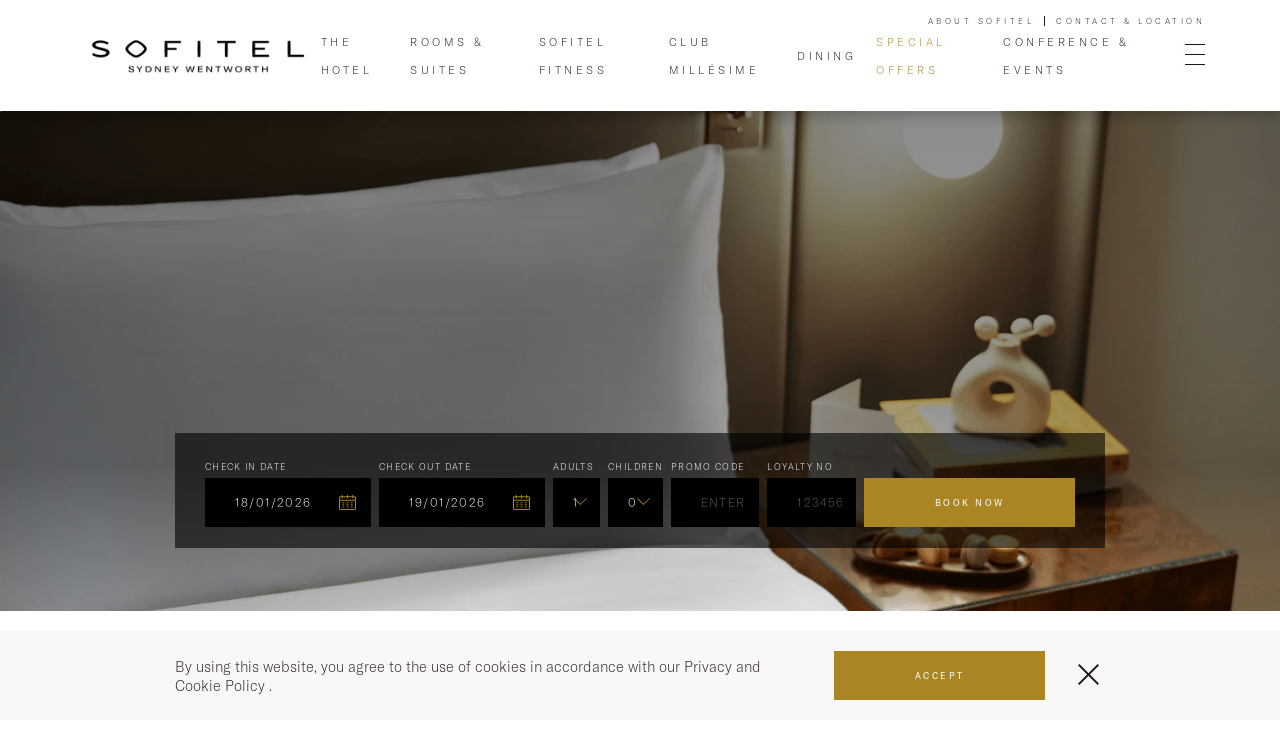

--- FILE ---
content_type: text/html; charset=UTF-8
request_url: https://www.sofitelsydney.com.au/special-offers/gift-vouchers
body_size: 12707
content:
<!doctype html>
<html dir="ltr" lang="en" data-lang="" data-template="offer-detail" data-template-source="sofitel">
<head>
<script>
	var galaxyInfo = {
		website_id: 4991,
        tvs: 1,
	    cms_id: 152421,
	    iso: "en_US",
	    local: "en",
	    traduction_id: 1,
	    env: "prod",
	    domain_unique_id: "f52d1a296c0f74a9c7a08c4fd1b523c4",
	    proxy_url: "https://tc.galaxy.tf",
	    proxy_key: "901e6090639ce08247272704a451bd04",
	    proxy_url_lead: "https://tc.galaxy.tf/leads?key=901e6090639ce08247272704a451bd04&glx-website-id=4991&glx-trad-id=1",
	    proxy_user_pool_id: "",
	    item_previous:"5129",
	    item_current:"6939",
	    item_next_item:"8219",
	    item_count:"123",
	    auto_visibility_start: "",
	    auto_visibility_end: "",
	    visibility_redirect_url: "",
	    locales_theme:"/json/locale/4991/267/1",
	    live_website: true,
	    backstage: "https://www.travelclick-websolutions.com"
	}
	</script>
<script>var galaxyGMS=function(){var e;return{isUserLoggedIn:function(){try{var r=sessionStorage.getItem("gms_profil_data")||localStorage.getItem("gms_profil_data");return!!(r&&(e=JSON.parse(r))&&e.firstName&&e.timestamp&&45>(+new Date-e.timestamp)/1e3/60)}catch(e){return!1}},userTierKey:function(){if(this.isUserLoggedIn()){var r=e.levelName;if("string"==typeof r)return r.toLowerCase().replace(/ /g,"_")}return!1}}}();</script>

<style>
@font-face {
font-family: "Romie Bold";
src: url("https://document-tc.galaxy.tf/wdotf-31qub6kvfim64785hmqzilltt/primary-typeface-bold.otf");
}
@font-face {
font-family: "GT America-Light";
src: url("https://document-tc.galaxy.tf/wdotf-dy3f9mvd0no8r1uyscxzpl6n3/secondary-typeface-light.otf");
}
@font-face {
font-family: "Romie Italic";
src: url("https://document-tc.galaxy.tf/wdotf-67e8h3dp9mgc2blxq1vepyx02/primary-typeface-italic.otf");
}
@font-face {
font-family: "GT America Black";
src: url("https://document-tc.galaxy.tf/wdotf-4o93opkewumgxh3ypeoegs279/secondary-typeface-black.otf");
}
@font-face {
font-family: "GT America";
src: url("https://document-tc.galaxy.tf/wdotf-7wrcli44yr68wkhj9ari8j0k1/secondary-typeface.otf");
}
@font-face {
font-family: "Romie";
src: url("https://document-tc.galaxy.tf/wdotf-bb9g3ka2c4zrjm614nxbmq4g8/primary-typeface.otf");
}
</style>
<meta name="viewport" content="width=device-width, initial-scale=1">
<link rel="icon" href="/integration/sofitel/public/images/favicon.ico" type="image/x-icon" />
<link rel="stylesheet" href="/css/custom/4991/267/main/9837adb737e46dc6fa47ed15cbfde599/main.css">

<link type="image/x-icon" href="https://image-tc.galaxy.tf/wiico-2idlqhifkualb4pwtkkqliqor/favicon.ico" rel="shortcut icon"/>
<style>
/* Fonts */

	body{
	font-family: 'GT America-Light', sans-serif;
    font-size: 1.45rem;
}

	.link{
	font-family: 'GT America-Light', sans-serif;
    font-size: 1.2rem;
    letter-spacing: 0.1em;
}

	.nav{
	font-family: "GT America-Light", sans-serif;
    font-size: 1.1rem;
    letter-spacing: 3.5px;
}

	.nav-small{
	font-family: "GT America-Light", sans-serif;
    letter-spacing: 3.5px;
    font-size: .8rem;
}

	.booking-mask__label{
	font-family: "GT America-Light", sans-serif;
    letter-spacing: .15em;
}

	.booking-mask__field{
	font-family: "GT America-Light", sans-serif;
    letter-spacing: 1.2px;
    font-size: 1.2rem;
}

	.booking-mask .select .nice-select{
	font-family: "GT America-Light", sans-serif;
    padding-top: 15px;
    font-size: 1.2rem;
}

	.pika-lendar{
	font-family: 'Romie', sans-serif;
}
	
	.pika-label{
	font-family: 'Romie', sans-serif;
    font-size: 1.5rem;
}

	.h1{
		font-family: "Romie Italic", sans-serif;
          text-transform: inherit;
}

	.h2{
	font-family: 'Romie Italic', sans-serif;
    text-transform: inherit;
}

    h3, .h3{
        font-family: "Romie Italic", sans-serif;
       text-transform: inherit;
}

	h4, .h4{
	font-family: "GT America", sans-serif;
          text-transform: inherit;
}

	.btn{
	font-family: "GT America", sans-serif;
    letter-spacing: 2.5px;
}

	.subscribe__field{
	font-family: "GT America-Light", sans-serif;
    font-size: 1.2rem;
    letter-spacing: 0.1em;
}

	.footer .logo-text{
	font-family: "GT America", sans-serif;
    font-size: 3rem;
    letter-spacing: 0.15em;
}

	.footer__nav, .footer__copyright {
	font-family: "GT America-Light", sans-serif;
    font-size: 1.2rem;
    letter-spacing: 0.1em;
}

	.modal-menu .modal-dialog .modal-content .menu__nav ul li a{
	font-family: "GT America-Light", sans-serif;
    font-size: 1.5rem;
    letter-spacing: 0.15em;
}

	.text-base{
	font-size: 22px !important;
    font-family: 'GT America-Light', sans-serif !important;
    letter-spacing: 0.12em !important;
}

	.breadcrumbs{
	font-family: "GT America-Light", sans-serif;
    font-size: 1.2rem;
    letter-spacing: 0.15em;
}
.text-media-clear__text{
      text-align: center;
}
.decoration{
position: relative;
display:inline-block;
  right: 0px;
}

.text-media-clear .decoration {
    left: auto;
}
</style>
<title>Gift Vouchers | Sofitel Sydney Wentworth | Sydney Hotel Vouchers</title>
<meta name="description" content="Sofitel Sydney Wentworth offers bespoke gift vouchers for every occasion such as birthdays, anniversaries and Christmas." />
<meta name="keywords" content="" />
<meta property="og:site_name" content="Sofitel Sydney Wentworth" />
<meta http-equiv="content-type" content="text/html; charset=UTF-8" />
<meta name="robots" content="index, follow" />
<meta name="google-site-verification" content="vLwrTlMq2lnAKK9kFo6eDQJhevzwMxduPtj6y21yiik" />
<link rel="canonical" href="https://www.sofitelsydney.com.au/special-offers/gift-vouchers" />
<meta property="og:url" content="/special-offers/gift-vouchers" />
<meta property="og:title" content="Gift Vouchers | Sofitel Sydney Wentworth | Sydney Hotel Vouchers" />
<meta property="og:description" content="Sofitel Sydney Wentworth offers bespoke gift vouchers for every occasion such as birthdays, anniversaries and Christmas." />
<meta property="og:locale" content="en_US" />
<meta name="msvalidate.01" content="FC8DDDBA14DDD21A3DE6171B9064C163" />
<script type="application/ld+json">{"@context":"https:\/\/schema.org","@type":"BreadcrumbList","itemListElement":[{"@type":"ListItem","position":1,"item":{"@id":"https:\/\/www.sofitelsydney.com.au\/","name":"The hotel"}},{"@type":"ListItem","position":2,"item":{"@id":"https:\/\/www.sofitelsydney.com.au\/special-offers","name":"Special offers"}},{"@type":"ListItem","position":3,"item":{"@id":"https:\/\/www.sofitelsydney.com.au\/special-offers\/gift-vouchers","name":"Hotel gift vouchers"}}]}</script>
<script type="application/ld+json">{"@context":"https:\/\/schema.org","@type":"Product","name":"Hotel Gift Vouchers","description":"5-star gift vouchers for all occasions - birthdays, anniversaries and meaningful celebrations. Luxurious indulgence awaits!\r\n","image":"https:\/\/image-tc.galaxy.tf\/wipng-ppy08stknpst5ungeybumc20\/prestige-suite.png","offers":{"@type":"Offer","price":"0","priceCurrency":""}}</script>
<script>var websiteID = 4991;</script>
<script>var cms = 152421</script>
<script>var ts_roll_up_tracking = 'enabled';</script>
<script> var ts_analytics = {"booking_engine_hotel_id":"3665","hotel_bid":4128,"master_brand_bid":"","brand_bid":"","master_brand_chain_id":""}</script>
<script>
window.dataLayer = window.dataLayer || [];
var dl = {"pageLanguage":"en","tvs":"tvs_yes","websiteLanguage":"en","pageSection":"not_applicable","pageSubSection":"not_applicable","contentGroup":"not_applicable","globalProduct":"web","event":"datalayer-first-render","productPurchased":"custom","propertyWebsiteLanguages":2,"webHostname":"sofitelsydney.com.au","parentHostname":"not_applicable"};
				dl.loggedIn = galaxyGMS.isUserLoggedIn() ? "yes" : "no";
				dl.memberTier = galaxyGMS.userTierKey() ? galaxyGMS.userTierKey() : "null";
window.dataLayer.push(dl);
</script>
<script>(function(w,d,s,l,i){w[l]=w[l]||[];w[l].push({'gtm.start':
		new Date().getTime(),event:'gtm.js'});var f=d.getElementsByTagName(s)[0],
		j=d.createElement(s),dl=l!='dataLayer'?'&l='+l:'';j.async=true;j.src=
		'https://www.googletagmanager.com/gtm.js?id='+i+dl;f.parentNode.insertBefore(j,f);
		})(window,document,'script','dataLayer','GTM-TL2MM4B');
		</script>

<style>
/* For WYSIWYG content, CSS class are added to figure/images instead of relying only on inline style attribute. These images have the class "glx-cke5-image" added so we can target them safely. */
figure.image_resized.glx-cke5-image[style*="width"] img {
    width: 100%;
    height: auto;
}
</style>
<script>
				(function(w,d,s,l,i){w[l]=w[l]||[];w[l].push({'gtm.start':
				new Date().getTime(),event:'gtm.js'});var f=d.getElementsByTagName(s)[0],
				j=d.createElement(s),dl=l!='dataLayer'?'&l='+l:'';j.async=true;j.src=
				'https://www.googletagmanager.com/gtm.js?id='+i+dl;f.parentNode.insertBefore(j,f);
				})(window,document,'script','dataLayer','GTM-NZSHD8F');
				</script>
<script>_dynamic_base = "https://dynamic.travelclick-websolutions.com"</script>
</head>
<body class="g_offer-detail no-js">
<script>document.body.classList.remove("no-js");document.body.classList.add('js-loading');</script>

<div class="wrapper">
	<a href="#main" class="skip-main btn btn-primary">
		Skip to main content
	</a>

	<header class="header">
		<div class="header__inner">
			<a href="/" class="logo js-galaxy-logo">
				<img class="logo__default" src="https://image-tc.galaxy.tf/wipng-e70yqprve96gl7hxo0qi27d58/file.png?rotate=0&crop=0%2C108%2C2000%2C299&width=300" alt="" loading="lazy">
				<img class="logo__white" src="https://image-tc.galaxy.tf/wipng-1pdbcb28pa5jhs7ota8xc9hqo/sofitel-sydney-wentworth-white-logo.png?width=300" alt="Sofitel Sydney Wentworth Logo" fetchpriority="high">
			</a>

			<div class="header__aside">
				<nav class="nav-small d-none d-lg-block">
	<ul><li>
    <a href="https://www.sofitel.com/gb/luxury-hotel-experience/index.shtml" target="_blank" >About Sofitel</a>
</li>
<li>
    <a href="/contact-and-location" >Contact & Location</a>
</li>
	</ul>
</nav><!-- /.nav -->

				<nav class="nav js-hide-nav-items" data-count="7">
					<ul>
		<li class="">
		<a href="/"  class="" >The Hotel</a>
		
			</li>
		<li class="">
		<a href="/rooms-suites"  class="" > Rooms & Suites</a>
		
			</li>
		<li class="">
		<a href="/sofitel-fitness"  class="" >Sofitel Fitness</a>
		
			</li>
		<li class="">
		<a href="/club-millesime" target="_blank" class="" >Club Millésime</a>
		
			</li>
		<li class="">
		<a href="/dining"  class="" >Dining</a>
		
			</li>
		<li class="">
		<a href="/special-offers"  class="current" aria-current="page">SPECIAL OFFERS</a>
		
			</li>
		<li class="		has-dropdown
		">
		<a href="/conference-events" target="_blank" class="" >Conference & Events</a>
		
				<ul>
						<li>
				<a href="/conference-events/the-wentworth-ballroom" class=""  target="_blank">WENTWORTH BALLROOM</a>
			</li>
						<li>
				<a href="/conference-events/weddings" class=""  >Weddings</a>
			</li>
					</ul>
			</li>
		<li class="">
		<a href="/accor-loyalty"  class="" >Loyalty </a>
		
			</li>
		<li class="">
		<a href="/virtual-tour"  class="" >Virtual Tour</a>
		
			</li>
		<li class="">
		<a href="/destination" target="_blank" class="" >Destination</a>
		
			</li>
		<li class="">
		<a href="https://shop.sofitelsydney.com.au" target="_blank" class="" >Gift Vouchers</a>
		
			</li>
		<li class="">
		<a href="/partnerships"  class="" >Partnerships as Hotel of the Arts</a>
		
			</li>
		<li class="">
		<a href="/special-offers/exclusive-parking-specials"  class="" >Exclusive Parking Specials</a>
		
			</li>
		<li class="">
		<a href="/history"  class="" >HISTORY</a>
		
			</li>
		<li class="">
		<a href="/blog"  class="" >Blog</a>
		
			</li>
		<li class="">
		<a href="/media-centre" target="_blank" class="" >Media Centre</a>
		
			</li>
		<li class="">
		<a href="/awards"  class="" >Awards</a>
		
			</li>
		<li class="">
		<a href="/sustainability"  class="" >Sustainability</a>
		
			</li>
		<li class="">
		<a href="https://sofitelboutique.com/en/?utm_source=sofitel-site&utm_medium=property&utm_term=organic&utm_content=evergreen&utm_campaign=evergreen" target="_blank" class="" >SOFITEL BOUTIQUE </a>
		
			</li>
		<li class="">
		<a href="https://g.page/r/CeqDyYFac48YEBM/review"  class="" >Review Us On <img src="https://image-tc.galaxy.tf/wipng-9yqxqis28xv33ae20joh2eyrj/file.png" width="25" height="25"></a>
		
			</li>
		<li class="">
		<a href="https://www.tripadvisor.com.au/UserReviewEdit-g255060-d262569-Sofitel_Sydney_Wentworth-Sydney_New_South_Wales.html"  class="" >Review Us On <img src="https://image-tc.galaxy.tf/wipng-8e2l9x8qqs2rilaxme4n3fcbt/file.png" width="25" height="25"></a>
		
			</li>
		<li class="">
		<a href="/contact-and-location"  class="" >Contact & Location</a>
		
			</li>
	</ul>
				</nav>

				<button class="btn-menu ml-5" data-toggle="modal" data-target="#menu" aria-label="Open Menu">
					<span></span>
					<span></span>
					<span></span>
				</button>
			</div><!-- /.header__aside -->
		</div><!-- /.header__inner -->
	</header><!-- /.header -->

	<div class="modal modal-menu fade" id="menu" tabindex="-1" role="dialog" aria-labelledby="menu" aria-hidden="true">
		<div class="modal-dialog" role="document">
			<div class="modal-content">
				<header class="px-19 text-center pb-5">
					<button class="bg-transparent border-0 outline-none" data-dismiss="modal" aria-label="Close">
						<svg aria-hidden="true" xmlns="http://www.w3.org/2000/svg" width="16.886" height="16.885" viewBox="0 0 16.886 16.885">
    <g transform="translate(0 -0.001)">
        <path d="M9.936,8.444l6.64-6.64A1.056,1.056,0,1,0,15.084.31l-6.64,6.64L1.8.31A1.056,1.056,0,1,0,.309,1.8L6.95,8.444.309,15.084A1.056,1.056,0,1,0,1.8,16.577l6.641-6.64,6.64,6.64a1.056,1.056,0,1,0,1.493-1.493Z" fill="currentColor"/>
    </g>
</svg>

					</button>

					<h6 class="h4 text-base px-4"> Sofitel Sydney Wentworth </h6>
				</header>

				<div class="px-19 menu__nav py-3">
					<ul>
		<li class="">
		<a href="/"  class="" >The Hotel</a>
		
			</li>
		<li class="">
		<a href="/rooms-suites"  class="" > Rooms & Suites</a>
		
			</li>
		<li class="">
		<a href="/sofitel-fitness"  class="" >Sofitel Fitness</a>
		
			</li>
		<li class="">
		<a href="/club-millesime" target="_blank" class="" >Club Millésime</a>
		
			</li>
		<li class="">
		<a href="/dining"  class="" >Dining</a>
		
			</li>
		<li class="">
		<a href="/special-offers"  class="current" aria-current="page">SPECIAL OFFERS</a>
		
			</li>
		<li class="		has-dropdown
		">
		<a href="/conference-events" target="_blank" class="" >Conference & Events</a>
		
				<ul>
						<li>
				<a href="/conference-events/the-wentworth-ballroom" class=""  target="_blank">WENTWORTH BALLROOM</a>
			</li>
						<li>
				<a href="/conference-events/weddings" class=""  >Weddings</a>
			</li>
					</ul>
			</li>
		<li class="">
		<a href="/accor-loyalty"  class="" >Loyalty </a>
		
			</li>
		<li class="">
		<a href="/virtual-tour"  class="" >Virtual Tour</a>
		
			</li>
		<li class="">
		<a href="/destination" target="_blank" class="" >Destination</a>
		
			</li>
		<li class="">
		<a href="https://shop.sofitelsydney.com.au" target="_blank" class="" >Gift Vouchers</a>
		
			</li>
		<li class="">
		<a href="/partnerships"  class="" >Partnerships as Hotel of the Arts</a>
		
			</li>
		<li class="">
		<a href="/special-offers/exclusive-parking-specials"  class="" >Exclusive Parking Specials</a>
		
			</li>
		<li class="">
		<a href="/history"  class="" >HISTORY</a>
		
			</li>
		<li class="">
		<a href="/blog"  class="" >Blog</a>
		
			</li>
		<li class="">
		<a href="/media-centre" target="_blank" class="" >Media Centre</a>
		
			</li>
		<li class="">
		<a href="/awards"  class="" >Awards</a>
		
			</li>
		<li class="">
		<a href="/sustainability"  class="" >Sustainability</a>
		
			</li>
		<li class="">
		<a href="https://sofitelboutique.com/en/?utm_source=sofitel-site&utm_medium=property&utm_term=organic&utm_content=evergreen&utm_campaign=evergreen" target="_blank" class="" >SOFITEL BOUTIQUE </a>
		
			</li>
		<li class="">
		<a href="https://g.page/r/CeqDyYFac48YEBM/review"  class="" >Review Us On <img src="https://image-tc.galaxy.tf/wipng-9yqxqis28xv33ae20joh2eyrj/file.png" width="25" height="25"></a>
		
			</li>
		<li class="">
		<a href="https://www.tripadvisor.com.au/UserReviewEdit-g255060-d262569-Sofitel_Sydney_Wentworth-Sydney_New_South_Wales.html"  class="" >Review Us On <img src="https://image-tc.galaxy.tf/wipng-8e2l9x8qqs2rilaxme4n3fcbt/file.png" width="25" height="25"></a>
		
			</li>
		<li class="">
		<a href="/contact-and-location"  class="" >Contact & Location</a>
		
			</li>
	</ul>
				</div>

				<footer class="px-19 pt-5 mt-auto">
					<ul class="list-unstyled text-center">
						
							<li>
								Tel: 
								<a href="tel: +61 (02) 9228 9188"> +61 (02) 9228 9188</a>
							</li>
						

						

						
							<li>
								Email: 
								<a href="mailto:H3665@sofitel.com">H3665@sofitel.com</a>
							</li>
						

						<li class="d-flex flex-column align-items-center">
							<div class="mb-2"> Follow us: </div>

							<div class="socials">
	<ul>
				<li>
			<a href="https://www.facebook.com/SofitelSydney/" target="_blank" aria-label="Link Facebook">
				<svg xmlns="http://www.w3.org/2000/svg" width="33.408" height="33.409" viewBox="0 0 33.408 33.409">
					<g transform="translate(1 1)">
						<circle cx="15.704" cy="15.704" r="15.704" fill="#A98524"/>
						<path d="M45.776,30.746H43.315v9.017H39.586V30.746H37.812V27.577h1.774V25.526a3.5,3.5,0,0,1,3.762-3.763l2.762.012v3.076h-2a.759.759,0,0,0-.791.864V27.58H46.1Z" transform="translate(-26.227 -14.671)" fill="#fff"/>
					</g>
				</svg>
			</a>
		</li>
		
				<li>
			<a href="https://www.instagram.com/sofitelsydney/" target="_blank" aria-label="Link Instagram">
				<svg xmlns="http://www.w3.org/2000/svg" width="33.408" height="33.409" viewBox="0 0 33.408 33.409">
				  <g transform="translate(1 1)">
				    <circle cx="15.704" cy="15.704" r="15.704" fill="#A98524"/>
				    <g transform="translate(-240.525 -239.498)">
				      <path d="M265.3,251.791a6.6,6.6,0,0,0-.418-2.185,4.616,4.616,0,0,0-2.634-2.634,6.616,6.616,0,0,0-2.184-.418c-.964-.046-1.27-.056-3.714-.056s-2.751.01-3.711.052a6.565,6.565,0,0,0-2.184.419,4.608,4.608,0,0,0-2.634,2.634,6.6,6.6,0,0,0-.419,2.184c-.045.964-.056,1.27-.056,3.714s.011,2.75.053,3.71a6.6,6.6,0,0,0,.418,2.185,4.614,4.614,0,0,0,2.635,2.634,6.6,6.6,0,0,0,2.184.418c.96.043,1.266.053,3.71.053s2.75-.01,3.711-.053a6.593,6.593,0,0,0,2.184-.418,4.607,4.607,0,0,0,2.634-2.634,6.618,6.618,0,0,0,.418-2.185c.043-.96.053-1.266.053-3.71S265.345,252.751,265.3,251.791Zm-1.621,7.35a4.955,4.955,0,0,1-.309,1.671,2.989,2.989,0,0,1-1.71,1.709,4.932,4.932,0,0,1-1.67.309c-.95.043-1.235.053-3.637.053s-2.69-.01-3.636-.053a4.917,4.917,0,0,1-1.671-.309,2.971,2.971,0,0,1-1.706-1.706,4.939,4.939,0,0,1-.309-1.67c-.042-.95-.053-1.235-.053-3.637s.011-2.69.053-3.636a4.917,4.917,0,0,1,.309-1.671,2.728,2.728,0,0,1,.676-1.034,2.783,2.783,0,0,1,1.034-.672,4.933,4.933,0,0,1,1.67-.309c.95-.042,1.235-.053,3.637-.053s2.69.011,3.636.053a4.923,4.923,0,0,1,1.671.309,2.775,2.775,0,0,1,1.034.672,2.812,2.812,0,0,1,.672,1.034,4.967,4.967,0,0,1,.309,1.671c.042.949.053,1.234.053,3.636S263.723,258.192,263.681,259.141Z" fill="#fff"/>
				      <path d="M256.352,250.876a4.625,4.625,0,1,0,4.624,4.625A4.626,4.626,0,0,0,256.352,250.876Zm0,7.625a3,3,0,1,1,3-3A3,3,0,0,1,256.352,258.5Z" fill="#fff"/>
				      <path d="M262.239,250.693a1.08,1.08,0,1,1-1.08-1.079A1.079,1.079,0,0,1,262.239,250.693Z" fill="#fff"/>
				    </g>
				  </g>
				</svg>
			</a>
		</li>
		
		
				<li>
			<a href="https://www.pinterest.com/SofitelSydney/" target="_blank" aria-label="Link Pinterest">
				<svg data-name="Layer 1" xmlns="http://www.w3.org/2000/svg" viewBox="0 0 52 52" width="33.408" height="33.409"><g data-name="Group 485"><circle cx="26" cy="26" r="25" fill="#A98524"/></g><path d="M27.04 9.28c-9.6 0-14.7 6.15-14.7 12.85 0 3.11 1.74 7 4.52 8.21.8.36.69-.07 1.37-2.69a.58.58 0 00-.15-.6c-4-4.6-.77-14 8.39-14 13.26 0 10.78 18.34 2.31 18.34a3.13 3.13 0 01-3.3-3.83c.63-2.53 1.85-5.25 1.85-7.07 0-4.59-6.84-3.91-6.84 2.17a7.41 7.41 0 00.66 3.15l-2.61 10.55c-.69 2.82.1 7.37.17 7.76a.23.23 0 00.42.11c.21-.29 2.87-4.08 3.62-6.83l1.38-5.05c.74 1.33 2.85 2.43 5.1 2.43 6.71 0 11.55-5.89 11.55-13.2 0-7-6-12.25-13.74-12.25z" fill="#fff"/></svg>
			</a>
		</li>
		
				<li>
			<a href="https://www.linkedin.com/company/sofitel-sydney-wentworth/mycompany/?viewAsMember=true" target="_blank" aria-label="Link Linkedin">
				<svg data-name="Layer 1" xmlns="http://www.w3.org/2000/svg" viewBox="0 0 52 52" width="33.408" height="33.409"><defs><style>.cls-3{fill:#fff}</style></defs><g><g></g><g><g><circle cx="26" cy="26" r="25" fill="#A98524"/><path class="cls-3" d="M945.11 556.31v-11c0-5.38-1.16-9.53-7.45-9.53a6.54 6.54 0 00-5.88 3.23h-.09v-2.73h-6v20h6.22v-9.92c0-2.61.49-5.13 3.73-5.13s3.23 3 3.23 5.3v9.75zM915.61 536.28h6.22v20h-6.22zM918.72 526.31a3.62 3.62 0 103.6 3.61 3.61 3.61 0 00-3.6-3.61z" transform="translate(-903.55 -515.6)"/></g></g></g></svg>
			</a>
		</li>
		
				<li>
			<a href="https://www.facebook.com/SofitelSydney/" target="_blank" aria-label="Link Twitter">
				<svg data-name="Layer 1" xmlns="http://www.w3.org/2000/svg" viewBox="0 0 52 52" width="33.408" height="33.409"><g data-name="Group 485" ><circle cx="26" cy="26" r="25" fill="#A98524"/></g><path d="M40.45 19.21a14.27 14.27 0 003.59-3.72 15.14 15.14 0 01-4.13 1.14 7.18 7.18 0 003.16-4 14.41 14.41 0 01-4.55 1.74 7.18 7.18 0 00-12.42 4.9 7.3 7.3 0 00.17 1.64A20.31 20.31 0 0111.5 13.4a7.25 7.25 0 00-1 3.63 7.18 7.18 0 003.18 6 7 7 0 01-3.24-.88v.08a7.21 7.21 0 005.75 7.05 7.12 7.12 0 01-1.88.24 6.15 6.15 0 01-1.36-.13 7.24 7.24 0 006.71 5 14.41 14.41 0 01-8.9 3.06 14 14 0 01-1.72-.09 20.42 20.42 0 0031.41-18.15z" fill="#fff"/></svg>
			</a>
		</li>
		
			</ul>
</div><!-- /.socials -->

						</li>
					</ul>
				</footer><!-- /.socials__outer -->
			</div><!-- /.modal-content -->
		</div><!-- /.modal-dialog -->
	</div><!-- /.modal -->

	<section class="bar-cookie" id="cookie-bar">
	<div class="container">
		<div class="bar-cookie__inner">
			<button type="button" class="bar-cookie__close js-close-bar" aria-label="Close Menu">
				<svg xmlns="http://www.w3.org/2000/svg" width="21.414" height="21.414" viewBox="0 0 21.414 21.414">
				  <g data-name="Group 1840">
				    <g data-name="Group 1835" fill="none" stroke="#231417" stroke-width="2">
				      <path data-name="Line 202" d="M.707.707l20 20"/>
				      <path data-name="Line 203" d="M20.707.707l-20 20"/>
				    </g>
				  </g>
				</svg>
			</button>

			<div class="bar-cookie__content">
				<p>By using this website, you agree to the use of cookies in accordance with our <a href="https://all.accor.com/information/legal/data-protection.en.shtml" target="_blank">Privacy and Cookie Policy</a>.</p>

			</div><!-- /.bar-cookie__content -->

			<div class="bar-cookie__actions">
				<button type="button" class="btn btn-primary js-accept-cookie">
					<span>Accept</span>
				</button>
			</div><!-- /.bar-cookie__actions -->
		</div><!-- /.bar-cookie__inner -->
	</div><!-- /.container -->
</section><!-- /.bar-cookie -->
	<div class="booking-mask js-move" data-target=".hero" id="booking-mask">
    <div class="booking-mask__inner">
    	<div class="booking-mask__head d-lg-none">
            <div class="container container--large">
            	<div class="booking-mask__head__inner">
            		<div class="booking-mask__actions">
            		    <button type="button" class="btn js-toggle-form">Book Now</button>
            		</div><!-- /.booking-mask__actions -->
            	</div><!-- /.booking-mask__head__inner -->
            </div><!-- /.container container--large -->

            <button type="button" class="booking-mask__close js-toggle-form">
        		<svg xmlns="http://www.w3.org/2000/svg" width="23.217" height="21.404" viewBox="0 0 23.217 21.404">
				  <g transform="translate(-1266.662 -79.631)">
				    <line x2="22.541" y2="20.666" transform="translate(1267 80)" fill="none" stroke="#fff" stroke-width="1"/>
				    <line x1="22.541" y2="20.666" transform="translate(1267 80)" fill="none" stroke="#fff" stroke-width="1"/>
				  </g>
				</svg>
        	</button>
        </div><!-- /.booking-mask__head -->

        <div class="booking-mask__body">
        	<div class="container container--large">
        		<div class="booking-mask__body__inner">
        		    <div class="booking-mask__form js-bm-container">
        		        <form action="https://all.accor.com/lien_externe.svlt?sourceid=hotelwebsite3665&destination=3665&goto=rech_resa&merchantid=par-accorAU" class="js-booking-form" target="_blank" method="post" data-booking-engine="23">
        		            <div class="booking-mask__row">
        		                <div class="booking-mask__col booking-mask__col--full-tablet">
        		                    <div class="booking-mask__row js-datepicker">
        		                        <div class="booking-mask__col booking-mask__col--size1">
    		                                <label for="checkin" class="booking-mask__label">Check In Date</label>

        		                            <div class="js-datepicker-container-start booking-mask__datepickers__controls booking-mask__controls">
        		                            	<input id="datein" type="hidden" name="datein" class="js-datepicker-start-hidden" value="">

        		                                <input id="checkin" type="text" name="checkin" class="booking-mask__field booking-mask__datepicker booking-mask__datepicker--start js-datepicker-start" placeholder="DD/MM/YYYY" readonly>

        		                                <svg class="booking-mask__icon" xmlns="http://www.w3.org/2000/svg" width="16.623" height="15" viewBox="0 0 16.623 15">
												  <path d="M98.526,249H97.487a.487.487,0,0,0,0,.974h1.039a.487.487,0,1,0,0-.974Z" transform="translate(-93.851 -241.727)" fill="#a98524"/>
												  <path d="M98.526,313H97.487a.487.487,0,0,0,0,.974h1.039a.487.487,0,0,0,0-.974Z" transform="translate(-93.851 -303.649)" fill="#a98524"/>
												  <path d="M98.526,377H97.487a.487.487,0,1,0,0,.974h1.039a.487.487,0,1,0,0-.974Z" transform="translate(-93.851 -365.571)" fill="#a98524"/>
												  <path d="M226.526,249h-1.039a.487.487,0,0,0,0,.974h1.039a.487.487,0,0,0,0-.974Z" transform="translate(-217.695 -241.727)" fill="#a98524"/>
												  <path d="M226.526,313h-1.039a.487.487,0,0,0,0,.974h1.039a.487.487,0,0,0,0-.974Z" transform="translate(-217.695 -303.649)" fill="#a98524"/>
												  <path d="M226.526,377h-1.039a.487.487,0,1,0,0,.974h1.039a.487.487,0,0,0,0-.974Z" transform="translate(-217.695 -365.571)" fill="#a98524"/>
												  <path d="M354.526,249h-1.039a.487.487,0,1,0,0,.974h1.039a.487.487,0,1,0,0-.974Z" transform="translate(-341.539 -241.727)" fill="#a98524"/>
												  <path d="M354.526,313h-1.039a.487.487,0,1,0,0,.974h1.039a.487.487,0,1,0,0-.974Z" transform="translate(-341.539 -303.649)" fill="#a98524"/>
												  <path d="M354.526,377h-1.039a.487.487,0,1,0,0,.974h1.039a.487.487,0,1,0,0-.974Z" transform="translate(-341.539 -365.571)" fill="#a98524"/>
												  <path d="M15.162,26.3H13.993v-.812a.487.487,0,1,0-.974,0V26.3H8.8v-.812a.487.487,0,1,0-.974,0V26.3H3.6v-.812a.487.487,0,1,0-.974,0V26.3H1.461A1.463,1.463,0,0,0,0,27.76V38.539A1.463,1.463,0,0,0,1.461,40h13.7a1.463,1.463,0,0,0,1.461-1.461V27.76A1.463,1.463,0,0,0,15.162,26.3ZM.974,27.76a.488.488,0,0,1,.487-.487H2.63v.812a.487.487,0,1,0,.974,0v-.812H7.825v.812a.487.487,0,1,0,.974,0v-.812h4.221v.812a.487.487,0,1,0,.974,0v-.812h1.169a.488.488,0,0,1,.487.487v1.916H.974ZM15.162,39.026H1.461a.488.488,0,0,1-.487-.487v-7.89H15.649v7.89A.488.488,0,0,1,15.162,39.026Z" transform="translate(0 -25)" fill="#a98524"/>
												</svg>
        		                            </div><!-- /.booking-mask__datepickers__controls booking-mask__controls -->
        		                        </div><!-- /.booking-mask__col -->

        		                        <div class="booking-mask__col booking-mask__col--size1">
    		                                <label for="checkout" class="booking-mask__label">Check Out Date</label>

        		                            <div class="js-datepicker-container-end booking-mask__datepickers__controls booking-mask__controls">
        		                            	<input id="dateout" type="hidden" name="dateout" class="js-datepicker-end-hidden" value="">
        		                            	
        		                                <input id="checkout" type="text" name="checkout" class="booking-mask__field booking-mask__datepicker js-datepicker-end" placeholder="DD/MM/YYYY" readonly>

        		                                <svg class="booking-mask__icon" xmlns="http://www.w3.org/2000/svg" width="16.623" height="15" viewBox="0 0 16.623 15">
												  <path d="M98.526,249H97.487a.487.487,0,0,0,0,.974h1.039a.487.487,0,1,0,0-.974Z" transform="translate(-93.851 -241.727)" fill="#a98524"/>
												  <path d="M98.526,313H97.487a.487.487,0,0,0,0,.974h1.039a.487.487,0,0,0,0-.974Z" transform="translate(-93.851 -303.649)" fill="#a98524"/>
												  <path d="M98.526,377H97.487a.487.487,0,1,0,0,.974h1.039a.487.487,0,1,0,0-.974Z" transform="translate(-93.851 -365.571)" fill="#a98524"/>
												  <path d="M226.526,249h-1.039a.487.487,0,0,0,0,.974h1.039a.487.487,0,0,0,0-.974Z" transform="translate(-217.695 -241.727)" fill="#a98524"/>
												  <path d="M226.526,313h-1.039a.487.487,0,0,0,0,.974h1.039a.487.487,0,0,0,0-.974Z" transform="translate(-217.695 -303.649)" fill="#a98524"/>
												  <path d="M226.526,377h-1.039a.487.487,0,1,0,0,.974h1.039a.487.487,0,0,0,0-.974Z" transform="translate(-217.695 -365.571)" fill="#a98524"/>
												  <path d="M354.526,249h-1.039a.487.487,0,1,0,0,.974h1.039a.487.487,0,1,0,0-.974Z" transform="translate(-341.539 -241.727)" fill="#a98524"/>
												  <path d="M354.526,313h-1.039a.487.487,0,1,0,0,.974h1.039a.487.487,0,1,0,0-.974Z" transform="translate(-341.539 -303.649)" fill="#a98524"/>
												  <path d="M354.526,377h-1.039a.487.487,0,1,0,0,.974h1.039a.487.487,0,1,0,0-.974Z" transform="translate(-341.539 -365.571)" fill="#a98524"/>
												  <path d="M15.162,26.3H13.993v-.812a.487.487,0,1,0-.974,0V26.3H8.8v-.812a.487.487,0,1,0-.974,0V26.3H3.6v-.812a.487.487,0,1,0-.974,0V26.3H1.461A1.463,1.463,0,0,0,0,27.76V38.539A1.463,1.463,0,0,0,1.461,40h13.7a1.463,1.463,0,0,0,1.461-1.461V27.76A1.463,1.463,0,0,0,15.162,26.3ZM.974,27.76a.488.488,0,0,1,.487-.487H2.63v.812a.487.487,0,1,0,.974,0v-.812H7.825v.812a.487.487,0,1,0,.974,0v-.812h4.221v.812a.487.487,0,1,0,.974,0v-.812h1.169a.488.488,0,0,1,.487.487v1.916H.974ZM15.162,39.026H1.461a.488.488,0,0,1-.487-.487v-7.89H15.649v7.89A.488.488,0,0,1,15.162,39.026Z" transform="translate(0 -25)" fill="#a98524"/>
												</svg>
        		                            </div><!-- /.booking-mask__datepickers__controls booking-mask__controls -->
        		                        </div><!-- /.booking-mask__col -->
        		                    </div><!-- /.booking-mask__row -->
        		                </div><!-- /.booking-mask__col -->

        		                <div class="booking-mask__col booking-mask__col--size2">
        		                    <div class="booking-mask__controls">
        		                        <label for="adults" class="booking-mask__label">
        		                            ADULTS
        		                        </label>

        		                        <div class="select js-custom-select">
        		                            <select name="adults" id="adults" required>
        		                                <option value="1" selected>1</option>
        		                                <option value="2">2</option>
        		                                <option value="3">3</option>
        		                                <option value="4">4</option>
        		                                <option value="5">5</option>
        		                                <option value="6">6</option>
        		                            </select>
        		                        </div><!-- /.select -->
        		                    </div><!-- /.booking-mask__controls -->
        		                </div><!-- /.booking-mask__col -->

        		                <div class="booking-mask__col booking-mask__col--size3">
        		                    <div class="booking-mask__controls">
        		                        <label for="children" class="booking-mask__label">
        		                            Children
        		                        </label>

        		                        <div class="select js-custom-select">
        		                            <select name="children" id="children" required>
        		                                <option value="0" selected>0</option>
        		                                <option value="1">1</option>
        		                                <option value="2">2</option>
        		                                <option value="3">3</option>
        		                                <option value="4">4</option>
        		                                <option value="5">5</option>
        		                                <option value="6">6</option>
        		                                <option value="7">7</option>
        		                                <option value="8">8</option>
        		                                <option value="9">9</option>
        		                                <option value="10">10</option>
        		                            </select>
        		                        </div><!-- /.select -->
        		                    </div><!-- /.booking-mask__controls -->
        		                </div><!-- /.booking-mask__col -->

        		                <div class="booking-mask__col booking-mask__col--size4">
        		                    <div class="booking-mask__controls">
        		                        <label for="promo_code" class="booking-mask__label">
        		                            PROMO CODE
        		                        </label>

        		                        <input type="text" name="promoCode" class="booking-mask__field" id="promo_code" placeholder="Enter code">
        		                    </div><!-- /.booking-mask__controls -->
        		                </div><!-- /.booking-mask__col -->

        		                <div class="booking-mask__col booking-mask__col--size5">
        		                    <div class="booking-mask__controls">
        		                        <label for="loyalty" class="booking-mask__label">
        		                            Loyalty no
        		                        </label>

        		                        <input type="text" name="loyalty" class="booking-mask__field" id="loyalty" placeholder="12345678">
        		                    </div><!-- /.booking-mask__controls -->
        		                </div><!-- /.booking-mask__col -->

        		                <div class="booking-mask__col booking-mask__col--auto">
        		                    <div class="booking-mask__btn">
        		                        <button type="submit" class="btn btn-primary">
        		                            <span>Book Now</span>
        		                        </button>
        		                    </div><!-- /.booking-mask__btn -->
        		                </div><!-- /.booking-mask__col -->
        		            </div><!-- /.booking-mask__row -->
        		        </form>
        		    </div><!-- /.booking-mask__form -->
        		</div><!-- /.booking-mask__body__inner -->
        	</div><!-- /.container container--large -->
        </div><!-- /.booking-mask__tabs-body -->
    </div><!-- /.booking-mask__inner -->
</div><!-- /.booking-mask -->


<section class="hero" data-cms="partial/hero-detail">
	<div class="slider-hero js-slider-hero">
		<div class="slider-hero__clip swiper-container">
			<div class="slider-hero__slides swiper-wrapper">
				<div class="slider-hero__slide swiper-slide">
					<div class="hero__media">
						<picture class="hero__image fullsize-image">
							<source data-srcset="https://image-tc.galaxy.tf/wipng-ppy08stknpst5ungeybumc20/prestige-suite_standard.png?crop=0%2C0%2C2000%2C1500&width=800" media="(max-width: 767px)">
							<source data-srcset="https://image-tc.galaxy.tf/wipng-ppy08stknpst5ungeybumc20/prestige-suite_wide.png?crop=0%2C188%2C2000%2C1125&width=1200" media="(min-width: 768px) and (max-width: 991px)">
							<img data-src="https://image-tc.galaxy.tf/wipng-ppy08stknpst5ungeybumc20/prestige-suite_wide.png?crop=0%2C188%2C2000%2C1125&width=2000" alt="Prestige Suite" class="lazyload">
						</picture>
					</div><!-- /.hero__media -->
				</div><!-- /.slider-hero__slide -->
			</div><!-- /.slider-hero__slides -->
		</div><!-- /.slider-hero__clip -->
	</div><!-- /.slider-hero -->
</section><!-- /.hero -->


<main class="main" id="main">
	<div class="breadcrumbs-container " data-cms="block/breadcrumbs">
	<div class="container">
		<div class="breadcrumbs-inner">
			<nav class="breadcrumbs">
	<ul>
				<li><a href="/">The Hotel</a></li>
				<li><a href="/special-offers">SPECIAL OFFERS</a></li>
				<li><a href="/special-offers/gift-vouchers">Hotel Gift Vouchers</a></li>
			</ul>
</nav><!-- /.breadcrumbs -->

												</div><!-- /.breadcrumbs-inner -->
	</div><!-- /.container -->
</div><!-- /.breadcrumbs-container -->
	
	<section class="section-default">
		<div class="container">
			<div class="text-media-clear">
				<div class="text-media-clear__text">
						<h1 class="h1 text-media-clear__title">Hotel Gift Vouchers</h1><!-- /.h2 text-media-clear__title -->
	<div class="decoration">
    <img src="/integration/sofitel/public/images/decoration.png" alt="Decoration Alt" width="50" height="26" loading="lazy">
</div><!-- /.decoration -->

<div class="text-media-clear__entry" data-read-more="6" data-device="mobile">
	<h2>Give the gift of luxury<br />
&nbsp;</h2>

<p>Sofitel Sydney Wentworth's bespoke vouchers cater to all occasions - birthdays, anniversaries, and Christmas. Let your loved ones indulge in unforgettable experiences, creating cherished memories. With a variety of opulent options to choose from, a Sofitel gift voucher promises a luxury escape like no other. Embrace the magic of giving, offering moments that will be cherished forever. Explore our gift vouchers and treat your friends or family to an unparalleled experience at Sofitel Sydney Wentworth.</p>

</div><!-- /.text-media-clear__entry -->

          
 
          
            <div class="text-media-clear__entry condition" data-read-more="6" data-device="mobile">
              <p>The Hotel Voucher is valid for three (3) years from the date of issue and is non-refundable. Bookings must be made directly with the Sofitel Sydney Wentworth &nbsp;Reservations team on +(+61) 2 9228 9188 and advising of the use of gift voucher. Redemption of a gift voucher is subject to availability at the time of booking. The original gift voucher must be presented at Sofitel Sydney Wentworth. The gift voucher will not be extended past its validity date. The gift voucher amount is not transferrable, cannot be redeemed for cash and the full amount must be redeemed on a single occasion. No credit or change can be given on unused amounts. Should the total spend be more than the value of the gift voucher, Sofitel Sydney Wentworth will charge the credit card used upon check-in for the difference. Terms &amp; Conditions of the actual booking depend on the rate chosen by the recipient upon redeeming their gift voucher with the Reservations team.</p>

            </div>
          
	
					<div class="text-media-clear__actions">
						
	
						
						<div class="text-media-clear__action">
							<button data-target="https://shop.sofitelsydney.com.au/?_gl=1%2A1ad8wnd%2A_ga%2ANzM3NDA1NDQ5LjE2NTAzMzA1Mzc.%2A_ga_FRY0QBRBQG%2AMTY2MjI2NjE0MS40NC4xLjE2NjIyNjczMjkuMC4wLjA." class="btn btn-primary js-booking-offer">
								Book Now
							</button>
						</div><!-- /.text-media-clear__action -->
						
					</div><!-- /.text-media-clear__actions -->
				</div><!-- /.text-media-clear__text -->
	
				
			</div><!-- /.text-media-clear -->
		</div><!-- /.container -->
	</section><!-- /.section-default -->
	
	<section class="page-actions" data-cms="partial/page-actions">
	<div class="container">
		<div class="page-actions__inner">
						<div class="page-actions__prev">
				<a href="/special-offers/bed-breakfast" class="link link--white link--reversed">
					<svg xmlns="http://www.w3.org/2000/svg" width="35" height="6" viewBox="0 0 35 6">
					  <g data-name="Group 2514" transform="translate(35 6) rotate(180)">
					    <line data-name="Line 238" x2="32" transform="translate(0 3)" fill="none" stroke="currentColor" stroke-width="1"/>
					    <path data-name="Polygon 1" d="M3,0,6,3H0Z" transform="translate(35) rotate(90)" fill="currentColor"/>
					  </g>
					</svg>
			
					<span>Previous</span>
				</a>
			</div><!-- /.page-actions__prev -->
			
						<div class="page-actions__all">
				<a href="/special-offers" class="link link--white">
					View All Offers
				</a>
			</div><!-- /.page-actions__all -->
			
						<div class="page-actions__next">
				<a href="/special-offers/exclusive-parking-specials" class="link link--white">
					<span>Next</span>
			
					<svg data-name="Group 2425" xmlns="http://www.w3.org/2000/svg" width="35" height="6" viewBox="0 0 35 6">
					  <line data-name="Line 238" x2="32" transform="translate(0 3)" fill="none" stroke="currentColor" stroke-width="1"/>
					  <path data-name="Polygon 1" d="M3,0,6,3H0Z" transform="translate(35) rotate(90)" fill="currentColor"/>
					</svg>
				</a>
			</div><!-- /.page-actions__next -->
					</div><!-- /.page-actions__inner -->
	</div><!-- /.container -->
</section><!-- /.page-actions -->
	
	
</main><!-- /#main.main -->
<section class="subscribe__container" data-cms="block/subscribe">
	<div class="container">
		<div class="subscribe subscribe--alt">
						<h3 class="h1 subscribe__title">RECEIVE EXCLUSIVE ACCESS TO OUR OFFERS & EVENTS</h3><!-- /.h3 subscribe__title -->
			
			<form action="?" class="js-subscribe-form" method="post" data-href="/newsletter">
				<input type="email" id="subscribe-email-menu" name="subscribe-email" class="subscribe__field js-subscribe-email-field" placeholder="enter your email here">

				<button type="submit" class="btn btn-primary">Subscribe</button>
			</form>
		</div><!-- /.subscribe -->
	</div><!-- /.container -->

	<a href="#top" class="btn-top js-scroll-to-top" aria-label="Back to top">
		<svg xmlns="http://www.w3.org/2000/svg" width="5.27" height="30.743" viewBox="0 0 5.27 30.743">
		  <g transform="translate(0 30.743) rotate(-90)">
		    <line x2="28.107" transform="translate(0 2.635)" fill="none" stroke="#fff" stroke-width="1"/>
		    <path d="M2.635,0,5.27,2.635H0Z" transform="translate(30.742 0) rotate(90)" fill="#fff"/>
		  </g>
		</svg>
	</a>
</section><!-- /.subscribe__container -->
<footer class="footer js-galaxy-footer">
	<div class="footer__content">
		<div class="container">
			<a href="/" class="logo-text js-galaxy-logo">Sofitel Sydney Wentworth</a>

			<address class="footer__address">
				61-101 Phillip Street Sydney, NSW, Australia, 2000 <br />
				
				 <strong>T</strong> <a href="tel: +61 (02) 9228 9188"> +61 (02) 9228 9188</a>
				 
				
				 
				
				<br />
				<strong>E</strong> <a href="mailto:H3665@sofitel.com">H3665@sofitel.com</a>
				
			</address><!-- /.footer__address -->

			<div class="socials">
	<ul>
				<li>
			<a href="https://www.facebook.com/SofitelSydney/" target="_blank" aria-label="Link Facebook">
				<svg xmlns="http://www.w3.org/2000/svg" width="33.408" height="33.409" viewBox="0 0 33.408 33.409">
					<g transform="translate(1 1)">
						<circle cx="15.704" cy="15.704" r="15.704" fill="#A98524"/>
						<path d="M45.776,30.746H43.315v9.017H39.586V30.746H37.812V27.577h1.774V25.526a3.5,3.5,0,0,1,3.762-3.763l2.762.012v3.076h-2a.759.759,0,0,0-.791.864V27.58H46.1Z" transform="translate(-26.227 -14.671)" fill="#fff"/>
					</g>
				</svg>
			</a>
		</li>
		
				<li>
			<a href="https://www.instagram.com/sofitelsydney/" target="_blank" aria-label="Link Instagram">
				<svg xmlns="http://www.w3.org/2000/svg" width="33.408" height="33.409" viewBox="0 0 33.408 33.409">
				  <g transform="translate(1 1)">
				    <circle cx="15.704" cy="15.704" r="15.704" fill="#A98524"/>
				    <g transform="translate(-240.525 -239.498)">
				      <path d="M265.3,251.791a6.6,6.6,0,0,0-.418-2.185,4.616,4.616,0,0,0-2.634-2.634,6.616,6.616,0,0,0-2.184-.418c-.964-.046-1.27-.056-3.714-.056s-2.751.01-3.711.052a6.565,6.565,0,0,0-2.184.419,4.608,4.608,0,0,0-2.634,2.634,6.6,6.6,0,0,0-.419,2.184c-.045.964-.056,1.27-.056,3.714s.011,2.75.053,3.71a6.6,6.6,0,0,0,.418,2.185,4.614,4.614,0,0,0,2.635,2.634,6.6,6.6,0,0,0,2.184.418c.96.043,1.266.053,3.71.053s2.75-.01,3.711-.053a6.593,6.593,0,0,0,2.184-.418,4.607,4.607,0,0,0,2.634-2.634,6.618,6.618,0,0,0,.418-2.185c.043-.96.053-1.266.053-3.71S265.345,252.751,265.3,251.791Zm-1.621,7.35a4.955,4.955,0,0,1-.309,1.671,2.989,2.989,0,0,1-1.71,1.709,4.932,4.932,0,0,1-1.67.309c-.95.043-1.235.053-3.637.053s-2.69-.01-3.636-.053a4.917,4.917,0,0,1-1.671-.309,2.971,2.971,0,0,1-1.706-1.706,4.939,4.939,0,0,1-.309-1.67c-.042-.95-.053-1.235-.053-3.637s.011-2.69.053-3.636a4.917,4.917,0,0,1,.309-1.671,2.728,2.728,0,0,1,.676-1.034,2.783,2.783,0,0,1,1.034-.672,4.933,4.933,0,0,1,1.67-.309c.95-.042,1.235-.053,3.637-.053s2.69.011,3.636.053a4.923,4.923,0,0,1,1.671.309,2.775,2.775,0,0,1,1.034.672,2.812,2.812,0,0,1,.672,1.034,4.967,4.967,0,0,1,.309,1.671c.042.949.053,1.234.053,3.636S263.723,258.192,263.681,259.141Z" fill="#fff"/>
				      <path d="M256.352,250.876a4.625,4.625,0,1,0,4.624,4.625A4.626,4.626,0,0,0,256.352,250.876Zm0,7.625a3,3,0,1,1,3-3A3,3,0,0,1,256.352,258.5Z" fill="#fff"/>
				      <path d="M262.239,250.693a1.08,1.08,0,1,1-1.08-1.079A1.079,1.079,0,0,1,262.239,250.693Z" fill="#fff"/>
				    </g>
				  </g>
				</svg>
			</a>
		</li>
		
		
				<li>
			<a href="https://www.pinterest.com/SofitelSydney/" target="_blank" aria-label="Link Pinterest">
				<svg data-name="Layer 1" xmlns="http://www.w3.org/2000/svg" viewBox="0 0 52 52" width="33.408" height="33.409"><g data-name="Group 485"><circle cx="26" cy="26" r="25" fill="#A98524"/></g><path d="M27.04 9.28c-9.6 0-14.7 6.15-14.7 12.85 0 3.11 1.74 7 4.52 8.21.8.36.69-.07 1.37-2.69a.58.58 0 00-.15-.6c-4-4.6-.77-14 8.39-14 13.26 0 10.78 18.34 2.31 18.34a3.13 3.13 0 01-3.3-3.83c.63-2.53 1.85-5.25 1.85-7.07 0-4.59-6.84-3.91-6.84 2.17a7.41 7.41 0 00.66 3.15l-2.61 10.55c-.69 2.82.1 7.37.17 7.76a.23.23 0 00.42.11c.21-.29 2.87-4.08 3.62-6.83l1.38-5.05c.74 1.33 2.85 2.43 5.1 2.43 6.71 0 11.55-5.89 11.55-13.2 0-7-6-12.25-13.74-12.25z" fill="#fff"/></svg>
			</a>
		</li>
		
				<li>
			<a href="https://www.linkedin.com/company/sofitel-sydney-wentworth/mycompany/?viewAsMember=true" target="_blank" aria-label="Link Linkedin">
				<svg data-name="Layer 1" xmlns="http://www.w3.org/2000/svg" viewBox="0 0 52 52" width="33.408" height="33.409"><defs><style>.cls-3{fill:#fff}</style></defs><g><g></g><g><g><circle cx="26" cy="26" r="25" fill="#A98524"/><path class="cls-3" d="M945.11 556.31v-11c0-5.38-1.16-9.53-7.45-9.53a6.54 6.54 0 00-5.88 3.23h-.09v-2.73h-6v20h6.22v-9.92c0-2.61.49-5.13 3.73-5.13s3.23 3 3.23 5.3v9.75zM915.61 536.28h6.22v20h-6.22zM918.72 526.31a3.62 3.62 0 103.6 3.61 3.61 3.61 0 00-3.6-3.61z" transform="translate(-903.55 -515.6)"/></g></g></g></svg>
			</a>
		</li>
		
				<li>
			<a href="https://www.facebook.com/SofitelSydney/" target="_blank" aria-label="Link Twitter">
				<svg data-name="Layer 1" xmlns="http://www.w3.org/2000/svg" viewBox="0 0 52 52" width="33.408" height="33.409"><g data-name="Group 485" ><circle cx="26" cy="26" r="25" fill="#A98524"/></g><path d="M40.45 19.21a14.27 14.27 0 003.59-3.72 15.14 15.14 0 01-4.13 1.14 7.18 7.18 0 003.16-4 14.41 14.41 0 01-4.55 1.74 7.18 7.18 0 00-12.42 4.9 7.3 7.3 0 00.17 1.64A20.31 20.31 0 0111.5 13.4a7.25 7.25 0 00-1 3.63 7.18 7.18 0 003.18 6 7 7 0 01-3.24-.88v.08a7.21 7.21 0 005.75 7.05 7.12 7.12 0 01-1.88.24 6.15 6.15 0 01-1.36-.13 7.24 7.24 0 006.71 5 14.41 14.41 0 01-8.9 3.06 14 14 0 01-1.72-.09 20.42 20.42 0 0031.41-18.15z" fill="#fff"/></svg>
			</a>
		</li>
		
			</ul>
</div><!-- /.socials -->


			<div class="footer__buttons">
				
				<a href="https://play.google.com/store/apps/details?id=com.accor.appli.hybrid&hl=en&referrer=mat_click_id%3D9e2d03a5fedc4b74b5ec9665efe00520-20190912-14012%26link_click_id%3D700704197947045594&mat_click_id=9e2d03a5fedc4b74b5ec9665efe00520-20190912-14012" target="_blank" >
					<img src="https://image-tc.galaxy.tf/wisvg-1qhcaln198ooq7cwhljw2guug/google-play-logo-sofitel-brisbane-central.svg?width=190" alt="Logo of Google Play used at Sofitel Sydney Wentworth">
				</a>
				

				
				<a href="https://apps.apple.com/app/accorhotels-reservation-dhotels/id489472613?mat_click_id=0dcf23794e85436c8bbe48698908416e-20190912-14012&referrer=mat_click_id%3D0dcf23794e85436c8bbe48698908416e-20190912-14012%26link_click_id%3D700704272287037297" target="_blank" >
					<img src="https://image-tc.galaxy.tf/wisvg-1h9e2sin9q66pvqfp49bse9fy/btn-apple.svg?width=190" alt="Logo of App Store used at Sofitel Sydney Wentworth">
				</a>
				
			</div><!-- /.footer__buttons -->
		</div><!-- /.container -->
	</div><!-- /.footer__content -->

	<div class="footer__bar">
		<div class="container">
			<div class="footer__inner">
				<nav class="footer__nav">
					<ul><li>
    <a href="https://careers.accor.com/global/en/location-pacific" target="_blank" >CAREERS</a>
</li>
<li>
    <a href="https://bit.ly/3o6BOi4" target="_blank" >ALL ACCOR</a>
</li>
<li>
    <a href="https://www.accorplus.com/au/" target="_blank" >ALL ACCOR +</a>
</li>
<li>
    <a href="https://sofitel.accor.com/en/hotels/3665.html" target="_blank" >SOFITEL</a>
</li>
<li>
    <a href="https://all.accor.com/information/legal/data-protection.en.shtml" target="_blank" >PERSONAL DATA</a>
</li>
<li>
    <a href="/legal-notice" >LEGAL NOTICE</a>
</li>
<li>
    <a href="/hotel-policies" target="_blank" >HOTEL POLICIES</a>
</li>
</ul>
				</nav><!-- /.footer__nav -->

				<div class="footer__copyright">
					<p>&copy; <span class="js-year-container"></span> Sofitel Sydney Wentworth. All Rights Reserved</p>
				</div><!-- /.footer__copyright -->
			</div><!-- /.footer__inner -->
		</div><!-- /.container -->
	</div><!-- /.footer__bar -->

	<div class="footer__logos">
		<div class="container">
			<ul class="footer__logos__list"><li>
	<a href="https://sofitel.accor.com/en/hotels/3665.html" target="_blank" >
		<img src="https://image-tc.galaxy.tf/wisvg-51njj8zmcjp7hjduyjlhpl710/sofitel-logo-sofitel-brisbane-central.svg?width=400" alt="Logo of Sofitel used at Sofitel Sydney Wentworth">
	</a>
</li>
<li>
	<a href="https://bit.ly/3o6BOi4" target="_blank" >
		<img src="https://image-tc.galaxy.tf/wipng-8rf0nzshzb0sbgkyjugfd9mu8/accor-logo-black-horizontal.png?width=400" alt="">
	</a>
</li>
<li>
	<a href="https://www.accorplus.com/au/explorer-membership/" target="_blank" >
		<img src="https://image-tc.galaxy.tf/wipng-5sfkw0p6mr3r0fpui3x2zbft5/all-accor-plus-logo-blue-vertical-explorer-rgb-2-1.png?width=400" alt="">
	</a>
</li>
</ul>
		</div><!-- /.container -->
	</div><!-- /.footer__logos -->
</footer><!-- /.footer -->

<script type="text/javascript" id="lightbox_json_store">
	var GalaxyPersonalization = { pageCampaigns : [],
	allActiveCampaigns : []}
</script>

<script src="/frontend/galaxy-helpers/public/galaxy-helpers.js?v=l-235c0b84-f515-4479-8471-09caac4e18cc"></script><!-- Generated by Galaxy-->
</div><!-- /.wrapper -->

<script type="text/template" id="newTabIndicator">
	<span class="sr-only">Opens in a new tab.</span>
</script>

<script type="text/template" id="templateReadMore">
	<div class="read-more-actions">
		<button class="read-more-btn link" type="button">
			Read more

			<svg xmlns="http://www.w3.org/2000/svg" width="10.465" height="6.046" viewBox="0 0 10.465 6.046">
			  <g data-name="Group 1930" transform="translate(9.965 0.546) rotate(90)">
			    <path data-name="Path 439" d="M4.923,4.544.458.079A.268.268,0,0,0,.079.458L4.354,4.732.079,9.007a.267.267,0,0,0,0,.379.27.27,0,0,0,.188.079.261.261,0,0,0,.188-.079L4.921,4.921A.266.266,0,0,0,4.923,4.544Z" transform="translate(0)" fill="currentColor" stroke="currentColor" stroke-width="1"/>
			  </g>
			</svg>
		</button>
	</div>
</script>

<script type="text/template" id="templateReadLess">
	<div class="read-more-actions">
		<button class="read-less-btn link" type="button">
			Read less

			<svg xmlns="http://www.w3.org/2000/svg" width="10.465" height="6.046" viewBox="0 0 10.465 6.046">
			  <g data-name="Group 1930" transform="translate(9.965 0.546) rotate(90)">
			    <path data-name="Path 439" d="M4.923,4.544.458.079A.268.268,0,0,0,.079.458L4.354,4.732.079,9.007a.267.267,0,0,0,0,.379.27.27,0,0,0,.188.079.261.261,0,0,0,.188-.079L4.921,4.921A.266.266,0,0,0,4.923,4.544Z" transform="translate(0)" fill="currentColor" stroke="currentColor" stroke-width="1"/>
			  </g>
			</svg>
		</button>
	</div>
</script>

<script>
	window.googleMapURL = "https://maps.googleapis.com/maps/api/js?v=3&key=AIzaSyC0Z5XMBsjqcqlzR6NM51My2TSpcRgHOLw";
	window.infoboxScript = "/integration/sofitel/public/vendor/infobox.js";
	window.validateScript = "/integration/sofitel/public/vendor/jquery.validate.min.js";
	window.isotopeScript = "/integration/sofitel/public/vendor/isotope.pkgd.min.js";
	window.selectScript = "/integration/sofitel/public/vendor/jquery.nice-select.min.js";
	window.readMoreScript = "/integration/sofitel/public/vendor/readmore.min.js";
</script>


<script src="/integration/sofitel/public/vendor/jquery-3.6.0.min.js"></script>
<script src="/integration/sofitel/public/vendor/bootstrap.bundle.min.js"></script>
<script src="/integration/sofitel/public/vendor/moment.min.js"></script>

<script src="/integration-shared/shared-evt/public/bundle-evt.min.js?vad9a372fdc6c6244c8546e36216eda52"></script>
<!-- requires jQuery -->
<script>if (window.GalaxyEventTracking) GalaxyEventTracking.init();</script>

<script>
    window.glxGenericBmUrl = '/integration-shared/galaxy-bm/public/glx-generic-bm.js?vad9a372fdc6c6244c8546e36216eda52';
</script>

<script type="module" src="/integration/sofitel/public/js/main.js?vad9a372fdc6c6244c8546e36216eda52"></script>

<script>
// https://gist.github.com/samthor/64b114e4a4f539915a95b91ffd340acc
(function() {
  var check = document.createElement('script');
  if (!('noModule' in check) && 'onbeforeload' in check) {
    var support = false;
    document.addEventListener('beforeload', function(e) {
      if (e.target === check) {
        support = true;
      } else if (!e.target.hasAttribute('nomodule') || !support) {
        return;
      }
      e.preventDefault();
    }, true);

    check.type = 'module';
    check.src = '.';
    document.head.appendChild(check);
    check.remove();
  }
}());
</script>
<script nomodule src="/integration/sofitel/public/js/nomodule.js?vad9a372fdc6c6244c8546e36216eda52"></script>



<script>(function(){function c(){var b=a.contentDocument||a.contentWindow.document;if(b){var d=b.createElement('script');d.innerHTML="window.__CF$cv$params={r:'9bfa8272bebff689',t:'MTc2ODcwMTc0MC4wMDAwMDA='};var a=document.createElement('script');a.nonce='';a.src='/cdn-cgi/challenge-platform/scripts/jsd/main.js';document.getElementsByTagName('head')[0].appendChild(a);";b.getElementsByTagName('head')[0].appendChild(d)}}if(document.body){var a=document.createElement('iframe');a.height=1;a.width=1;a.style.position='absolute';a.style.top=0;a.style.left=0;a.style.border='none';a.style.visibility='hidden';document.body.appendChild(a);if('loading'!==document.readyState)c();else if(window.addEventListener)document.addEventListener('DOMContentLoaded',c);else{var e=document.onreadystatechange||function(){};document.onreadystatechange=function(b){e(b);'loading'!==document.readyState&&(document.onreadystatechange=e,c())}}}})();</script></body></html>

--- FILE ---
content_type: image/svg+xml
request_url: https://image-tc.galaxy.tf/wisvg-1qhcaln198ooq7cwhljw2guug/google-play-logo-sofitel-brisbane-central.svg?width=190
body_size: 22772
content:
<svg xmlns="http://www.w3.org/2000/svg" xmlns:xlink="http://www.w3.org/1999/xlink" width="190" height="50" viewBox="0 0 190 50">
  <defs>
    <clipPath id="clip-path">
      <rect id="Rectangle_1043" data-name="Rectangle 1043" width="190" height="50" transform="translate(987 752)" fill="#a98524"/>
    </clipPath>
  </defs>
  <g id="Group_2567" data-name="Group 2567" transform="translate(-389 -7664.749)">
    <g id="Mask_Group_14" data-name="Mask Group 14" transform="translate(-598 6912.749)" clip-path="url(#clip-path)">
      <g id="Group_2565" data-name="Group 2565" transform="translate(987 752)">
        <rect id="Rectangle_1041" data-name="Rectangle 1041" width="190" height="49" transform="translate(0.2)" fill="#a98524"/>
        <rect id="Rectangle_1042" data-name="Rectangle 1042" width="190" height="49" fill="none"/>
      </g>
    </g>
    <image id="google_play_logo_white" width="105.275" height="40" transform="translate(453 7669.749)" xlink:href="[data-uri]"/>
    <g id="Group_2566" data-name="Group 2566" transform="translate(172.756 7433.749)">
      <path id="Path_1219" data-name="Path 1219" d="M263.7,260.8l-3.582-3.523-13.151,12.969Z" fill="#fff"/>
      <path id="Path_1220" data-name="Path 1220" d="M263.7,251.209l-16.733-9.446,13.151,12.968Z" fill="#fff"/>
      <path id="Path_1221" data-name="Path 1221" d="M268.949,257.784a2.325,2.325,0,0,0-.071-3.563l-3.51-2L261.452,256l3.916,3.78Z" fill="#fff"/>
      <path id="Path_1222" data-name="Path 1222" d="M243.538,271l15.292-15-15.292-15h0a2.276,2.276,0,0,0-1.293,2.069v25.862A2.276,2.276,0,0,0,243.538,271Z" fill="#fff"/>
    </g>
  </g>
</svg>


--- FILE ---
content_type: application/javascript
request_url: https://www.sofitelsydney.com.au/integration/sofitel/public/chunks/c081bd5b9cba66347ba3.js
body_size: 2699
content:
(window.webpackJsonp=window.webpackJsonp||[]).push([[2],{RnhZ:function(e,s,t){var n={"./af":"K/tc","./af.js":"K/tc","./ar":"jnO4","./ar-dz":"o1bE","./ar-dz.js":"o1bE","./ar-kw":"Qj4J","./ar-kw.js":"Qj4J","./ar-ly":"HP3h","./ar-ly.js":"HP3h","./ar-ma":"CoRJ","./ar-ma.js":"CoRJ","./ar-ps":"TJgH","./ar-ps.js":"TJgH","./ar-sa":"gjCT","./ar-sa.js":"gjCT","./ar-tn":"bYM6","./ar-tn.js":"bYM6","./ar.js":"jnO4","./az":"SFxW","./az.js":"SFxW","./be":"H8ED","./be.js":"H8ED","./bg":"hKrs","./bg.js":"hKrs","./bm":"p/rL","./bm.js":"p/rL","./bn":"kEOa","./bn-bd":"loYQ","./bn-bd.js":"loYQ","./bn.js":"kEOa","./bo":"0mo+","./bo.js":"0mo+","./br":"aIdf","./br.js":"aIdf","./bs":"JVSJ","./bs.js":"JVSJ","./ca":"1xZ4","./ca.js":"1xZ4","./cs":"PA2r","./cs.js":"PA2r","./cv":"A+xa","./cv.js":"A+xa","./cy":"l5ep","./cy.js":"l5ep","./da":"DxQv","./da.js":"DxQv","./de":"tGlX","./de-at":"s+uk","./de-at.js":"s+uk","./de-ch":"u3GI","./de-ch.js":"u3GI","./de.js":"tGlX","./dv":"WYrj","./dv.js":"WYrj","./el":"jUeY","./el.js":"jUeY","./en-au":"Dmvi","./en-au.js":"Dmvi","./en-ca":"OIYi","./en-ca.js":"OIYi","./en-gb":"Oaa7","./en-gb.js":"Oaa7","./en-ie":"4dOw","./en-ie.js":"4dOw","./en-il":"czMo","./en-il.js":"czMo","./en-in":"7C5Q","./en-in.js":"7C5Q","./en-nz":"b1Dy","./en-nz.js":"b1Dy","./en-sg":"t+mt","./en-sg.js":"t+mt","./eo":"Zduo","./eo.js":"Zduo","./es":"iYuL","./es-do":"CjzT","./es-do.js":"CjzT","./es-mx":"tbfe","./es-mx.js":"tbfe","./es-us":"Vclq","./es-us.js":"Vclq","./es.js":"iYuL","./et":"7BjC","./et.js":"7BjC","./eu":"D/JM","./eu.js":"D/JM","./fa":"jfSC","./fa.js":"jfSC","./fi":"gekB","./fi.js":"gekB","./fil":"1ppg","./fil.js":"1ppg","./fo":"ByF4","./fo.js":"ByF4","./fr":"nyYc","./fr-ca":"2fjn","./fr-ca.js":"2fjn","./fr-ch":"Dkky","./fr-ch.js":"Dkky","./fr.js":"nyYc","./fy":"cRix","./fy.js":"cRix","./ga":"USCx","./ga.js":"USCx","./gd":"9rRi","./gd.js":"9rRi","./gl":"iEDd","./gl.js":"iEDd","./gom-deva":"qvJo","./gom-deva.js":"qvJo","./gom-latn":"DKr+","./gom-latn.js":"DKr+","./gu":"4MV3","./gu.js":"4MV3","./he":"x6pH","./he.js":"x6pH","./hi":"3E1r","./hi.js":"3E1r","./hr":"S6ln","./hr.js":"S6ln","./hu":"WxRl","./hu.js":"WxRl","./hy-am":"1rYy","./hy-am.js":"1rYy","./id":"UDhR","./id.js":"UDhR","./is":"BVg3","./is.js":"BVg3","./it":"bpih","./it-ch":"bxKX","./it-ch.js":"bxKX","./it.js":"bpih","./ja":"B55N","./ja.js":"B55N","./jv":"tUCv","./jv.js":"tUCv","./ka":"IBtZ","./ka.js":"IBtZ","./kk":"bXm7","./kk.js":"bXm7","./km":"6B0Y","./km.js":"6B0Y","./kn":"PpIw","./kn.js":"PpIw","./ko":"Ivi+","./ko.js":"Ivi+","./ku":"JCF/","./ku-kmr":"dVgr","./ku-kmr.js":"dVgr","./ku.js":"JCF/","./ky":"lgnt","./ky.js":"lgnt","./lb":"RAwQ","./lb.js":"RAwQ","./lo":"sp3z","./lo.js":"sp3z","./lt":"JvlW","./lt.js":"JvlW","./lv":"uXwI","./lv.js":"uXwI","./me":"KTz0","./me.js":"KTz0","./mi":"aIsn","./mi.js":"aIsn","./mk":"aQkU","./mk.js":"aQkU","./ml":"AvvY","./ml.js":"AvvY","./mn":"lYtQ","./mn.js":"lYtQ","./mr":"Ob0Z","./mr.js":"Ob0Z","./ms":"6+QB","./ms-my":"ZAMP","./ms-my.js":"ZAMP","./ms.js":"6+QB","./mt":"G0Uy","./mt.js":"G0Uy","./my":"honF","./my.js":"honF","./nb":"bOMt","./nb.js":"bOMt","./ne":"OjkT","./ne.js":"OjkT","./nl":"+s0g","./nl-be":"2ykv","./nl-be.js":"2ykv","./nl.js":"+s0g","./nn":"uEye","./nn.js":"uEye","./oc-lnc":"Fnuy","./oc-lnc.js":"Fnuy","./pa-in":"8/+R","./pa-in.js":"8/+R","./pl":"jVdC","./pl.js":"jVdC","./pt":"8mBD","./pt-br":"0tRk","./pt-br.js":"0tRk","./pt.js":"8mBD","./ro":"lyxo","./ro.js":"lyxo","./ru":"lXzo","./ru.js":"lXzo","./sd":"Z4QM","./sd.js":"Z4QM","./se":"//9w","./se.js":"//9w","./si":"7aV9","./si.js":"7aV9","./sk":"e+ae","./sk.js":"e+ae","./sl":"gVVK","./sl.js":"gVVK","./sq":"yPMs","./sq.js":"yPMs","./sr":"zx6S","./sr-cyrl":"E+lV","./sr-cyrl.js":"E+lV","./sr.js":"zx6S","./ss":"Ur1D","./ss.js":"Ur1D","./sv":"X709","./sv.js":"X709","./sw":"dNwA","./sw.js":"dNwA","./ta":"PeUW","./ta.js":"PeUW","./te":"XLvN","./te.js":"XLvN","./tet":"V2x9","./tet.js":"V2x9","./tg":"Oxv6","./tg.js":"Oxv6","./th":"EOgW","./th.js":"EOgW","./tk":"Wv91","./tk.js":"Wv91","./tl-ph":"Dzi0","./tl-ph.js":"Dzi0","./tlh":"z3Vd","./tlh.js":"z3Vd","./tr":"DoHr","./tr.js":"DoHr","./tzl":"z1FC","./tzl.js":"z1FC","./tzm":"wQk9","./tzm-latn":"tT3J","./tzm-latn.js":"tT3J","./tzm.js":"wQk9","./ug-cn":"YRex","./ug-cn.js":"YRex","./uk":"raLr","./uk.js":"raLr","./ur":"UpQW","./ur.js":"UpQW","./uz":"Loxo","./uz-latn":"AQ68","./uz-latn.js":"AQ68","./uz.js":"Loxo","./vi":"KSF8","./vi.js":"KSF8","./x-pseudo":"/X5v","./x-pseudo.js":"/X5v","./yo":"fzPg","./yo.js":"fzPg","./zh-cn":"XDpg","./zh-cn.js":"XDpg","./zh-hk":"SatO","./zh-hk.js":"SatO","./zh-mo":"OmwH","./zh-mo.js":"OmwH","./zh-tw":"kOpN","./zh-tw.js":"kOpN"};function a(e){var s=o(e);return t(s)}function o(e){if(!t.o(n,e)){var s=new Error("Cannot find module '"+e+"'");throw s.code="MODULE_NOT_FOUND",s}return n[e]}a.keys=function(){return Object.keys(n)},a.resolve=o,e.exports=a,a.id="RnhZ"},YwfZ:function(e,s,t){"use strict";Object.defineProperty(s,"__esModule",{value:!0}),s.default=function(){j(),$(".booking-mask__field, .select select").on("input change",(function(){const e=$(this),s=e.val();e.closest(".booking-mask__controls").toggleClass("filled",s.length>0)})),o.$win.on("scroll",(function(){const e=o.$win.scrollTop();o.$hero.length&&"desktop"==(0,o.getCurrentDevice)()&&(0===e&&o.$wrapper.find(".booking-mask__body").removeAttr("style"),o.$wrapper.toggleClass("show-bar",e>o.$hero.height()))})),0===o.$hero.length&&o.$wrapper.addClass("show-bar");$(".js-toggle-form").on("click",(function(e){e.preventDefault(),$(this).parents(".booking-mask__head").next(".booking-mask__body").slideToggle(),$(this).parents(".booking-mask").toggleClass("active"),$("body").toggleClass("bm-opened")})),$(document).on("click",".js-booking-offer",(function(e){const s=this.getAttribute("data-target");/^(mailto:|tel:|http|\/)/.test(s)?window.open(s,"_blank"):($(".booking-mask").find('input[name="promoCode"]').val(s).parent().addClass("filled"),$(".booking-mask__body").slideDown(),$(".booking-mask").addClass("active"))}))};var n,a=(n=t("FOa4"))&&n.__esModule?n:{default:n},o=t("mUSF");const r="DD/MM/YYYY",j=()=>{const e=$(".js-bm-container");let s=!1;e.each((e,t)=>{$(t);const n=t.querySelector(".js-datepicker-start"),o=t.querySelector(".js-datepicker-start-hidden"),j=t.querySelector(".js-datepicker-end"),i=t.querySelector(".js-datepicker-end-hidden"),d=t.querySelector(".js-datepicker-container-start"),m=t.querySelector(".js-datepicker-container-end");let l,c;const u=moment().format("D"),g=moment(u,r).add(1,"days").format("D");$(n).val(u),$(o).val(moment().format("MM/DD/YYYY")),$(j).val(g),$(i).val(moment(u,r).add(1,"days").format("MM/DD/YYYY"));const k={minDate:new Date,numberOfMonths:1,bound:!0,format:r,firstDay:1,i18n:{previousMonth:"Previous Month",nextMonth:"Next Month",months:["January","February","March","April","May","June","July","August","September","October","November","December"],weekdays:["Sunday","Monday","Tuesday","Wednesday","Thursday","Friday","Saturday"],weekdaysShort:["Sun","Mon","Tue","Wed","Thu","Fri","Sat"]}},y=()=>{f.setStartRange(l),h.setStartRange(l),c=moment(l).add("1","day")._d,h.setMinDate(c),h.setDate(c),f.setEndRange(c)},b=()=>{f.setEndRange(c),h.setEndRange(c)},f=new a.default({field:n,container:d,...k,onSelect:function(){s||(l=this.getDate(),y(),setTimeout((function(){const e=moment(l).add(1,"days"),s=e.month(),t=e.year();$(j).val(e.format(r)),h.setEndRange(e._d),h.gotoMonth(s),h.gotoYear(t),$(j).focus()}),10))}}),h=new a.default({field:j,container:m,...k,onSelect:function(){s||(c=this.getDate(),b())}}),D=f.getDate(),p=h.getDate();function v(e,t){let n;switch(37!=t&&38!=t&&39!=t&&40!=t||(s=!0),t){case 37:n=moment(e,r).subtract(1,"days")._d;break;case 38:n=moment(e,r).subtract(7,"days")._d;break;case 39:n=moment(e,r).add(1,"days")._d;break;case 40:n=moment(e,r).add(7,"days")._d}return setTimeout((function(){s=!1}),20),n}D&&(l=D,y()),p&&(c=p,b()),$(j).on("focusin",(function(){!c&&s&&(c=moment(l,r).add(1,"days")._d,h.setDate(c),b())})),$(n).on("change",(function(e){$(o).val(moment($(n).val(),"DD/MM/YYYY").format("MM/DD/YYYY"))})),$(j).on("change",(function(e){$(i).val(moment($(j).val(),"DD/MM/YYYY").format("MM/DD/YYYY"))})),$(n).on("keydown",(function(e){const s=e.keyCode,t=f.getDate()?f.getDate():new Date;if(37==s||38==s||39==s||40==s){l=v(t,s),f._o.maxDate&&l.getTime()>f._o.maxDate.getTime()&&(l=f._o.maxDate),l.getTime()<f._o.minDate&&(l=f._o.minDate);!!c&&c.getTime()==moment(l,r).add(1,"days")._d.getTime()&&(moment(c,r).subtract(1,"days")._d,setTimeout((function(){f.setDate(l)}),10)),y()}})),$(j).on("keydown",(function(e){const s=e.keyCode,t=h.getDate()?h.getDate():h._o.minDate;if(37==s||38==s||39==s||40==s){c=v(t,s),h._o.minDate&&c.getTime()<h._o.minDate.getTime()&&(c=h._o.minDate),l&&l.getTime()==c.getTime()&&(c=moment(c,r).add(1,"days")._d,setTimeout((function(){$(j).val(c)}),10));!!l&&l.getTime()==moment(c,r).subtract(1,"days")._d.getTime()&&(moment(l,r).add(1,"days")._d,setTimeout((function(){h.setDate(c)}),10)),b()}}))})}}}]);
//# sourceMappingURL=c081bd5b9cba66347ba3.js.map

--- FILE ---
content_type: application/javascript
request_url: https://www.sofitelsydney.com.au/integration/sofitel/public/chunks/980b6052f68ade6c9f8d.js
body_size: -177
content:
(window.webpackJsonp=window.webpackJsonp||[]).push([[9],{PuO5:function(e,t,r){"use strict";Object.defineProperty(t,"__esModule",{value:!0}),t.default=function(){(0,n.loadScript)("readMoreScript",window.readMoreScript,(function(){return new Promise((e,t)=>{$("[data-read-more]").each((function(){o($(this))})),e()})}))};var n=r("mUSF");const o=e=>{const t=$("#templateReadMore").html(),r=$("#templateReadLess").html();e.each((function(){const e=$(this);if((e=>{const t=e.data("device");let r=!0;if(t&&"string"==typeof t){t.split(",").indexOf((0,n.getCurrentDevice)())<0&&(r=!1)}return r})(e)){const n=((e,t=7)=>{let r=parseInt(e.data("readMore"),10);return(r>0?r:t)*parseInt(e.css("line-height"),10)||115})(e);e.readmore({collapsedHeight:n,lessLink:r,moreLink:t})}else e.readmore("destroy")}))}}}]);
//# sourceMappingURL=980b6052f68ade6c9f8d.js.map

--- FILE ---
content_type: image/svg+xml
request_url: https://image-tc.galaxy.tf/wisvg-51njj8zmcjp7hjduyjlhpl710/sofitel-logo-sofitel-brisbane-central.svg?width=400
body_size: 458
content:
<svg xmlns="http://www.w3.org/2000/svg" width="87" height="6.879" viewBox="0 0 87 6.879">
  <g id="Group_2493" data-name="Group 2493" transform="translate(-420 -7208.615)">
    <path id="sofitel-logo" d="M93.621,9.539c0-1.493-.213-2.88-.213-3.12h-.693c0,.267-.213,1.626-.213,3.12s.213,2.88.213,3.12H98.9v-.827H93.514c.027-.613.107-1.466.107-2.293m-8.745,2.24H79.09c.053-.507.107-1.226.16-1.946h4V9.006h-4a14.766,14.766,0,0,0-.16-1.786h5.626V6.393h-6.4c0,.267-.213,1.626-.213,3.12s.213,2.88.213,3.12h6.612v-.88h-.053ZM71.144,7.246V6.42H63.865v.827h3.173c-.053.613-.16,1.44-.16,2.293,0,1.493.213,2.88.213,3.12h.72c0-.267.213-1.626.213-3.12a14.017,14.017,0,0,0-.16-2.293ZM55.707,6.42c0,.267-.213,1.626-.213,3.12s.213,2.88.213,3.12h.72c0-.267.213-1.626.213-3.12s-.213-2.88-.213-3.12ZM41.815,9.539c0,1.493.213,2.88.213,3.12h.72c0-.213.16-1.386.213-2.72h3.573V9.113H42.962a18.254,18.254,0,0,0-.107-1.893h5.386V6.393H42.055a24.861,24.861,0,0,0-.24,3.146M30,11.939c-1.067,0-3.066-1.626-3.066-2.4s2-2.4,3.066-2.4,3.066,1.626,3.066,2.4-2,2.4-3.066,2.4M30,6.1c-1.226,0-4.213,2.48-4.213,3.439s2.96,3.439,4.186,3.439c1.173,0,4.186-2.453,4.186-3.439C34.19,8.526,31.177,6.1,30,6.1M18.112,9.753c-1.466-.933-4.853-.987-4.853-1.84,0-.453,1.067-.88,2.293-.88a4.277,4.277,0,0,1,2.506.88l.507-.72a5.77,5.77,0,0,0-3.12-.933c-2.186-.053-3.359.987-3.359,1.68,0,.56.667,1.013,1.226,1.28,2.053.88,4.293.827,4.293,1.68,0,.507-.96,1.067-2.293,1.013A4.985,4.985,0,0,1,12.407,10.9l-.507.773a6.734,6.734,0,0,0,3.439,1.067,4.518,4.518,0,0,0,2.88-.827,1.429,1.429,0,0,0,.667-1.12,1.447,1.447,0,0,0-.773-1.04" transform="translate(408.1 7202.515)"/>
  </g>
</svg>


--- FILE ---
content_type: image/svg+xml
request_url: https://www.sofitelsydney.com.au/integration/sofitel/public/images/svgs/select-arrow.svg
body_size: -423
content:
<svg xmlns="http://www.w3.org/2000/svg" width="15.937" height="8.686" viewBox="0 0 15.937 8.686">
  <path id="Path_1224" data-name="Path 1224" d="M8.686,7.968.717,15.937,0,15.22l7.25-7.25L0,.717.717,0Z" transform="translate(15.937) rotate(90)" fill="#a98524"/>
</svg>


--- FILE ---
content_type: image/svg+xml
request_url: https://image-tc.galaxy.tf/wisvg-1h9e2sin9q66pvqfp49bse9fy/btn-apple.svg?width=190
body_size: 20640
content:
<svg id="Layer_1" data-name="Layer 1" xmlns="http://www.w3.org/2000/svg" xmlns:xlink="http://www.w3.org/1999/xlink" viewBox="0 0 190.2 49"><defs><style>.cls-1{fill:none;}.cls-2{clip-path:url(#clip-path);}.cls-3{fill:#a98524;}.cls-4{isolation:isolate;}</style><clipPath id="clip-path" transform="translate(-154.66 -224.67)"><rect class="cls-1" x="154.66" y="224.67" width="190" height="50"/></clipPath></defs><g class="cls-2"><g id="Mask_Group_15" data-name="Mask Group 15"><g id="Group_2568" data-name="Group 2568"><rect id="Rectangle_1044" data-name="Rectangle 1044" class="cls-3" x="0.2" width="190" height="49"/><rect id="Rectangle_1045" data-name="Rectangle 1045" class="cls-1" width="190" height="49"/></g></g></g><image id="app-store-logo-white" class="cls-4" width="760" height="247" transform="translate(33.46 5) scale(0.16)" xlink:href="[data-uri]"/></svg>

--- FILE ---
content_type: application/javascript
request_url: https://www.sofitelsydney.com.au/integration/sofitel/public/js/main.js?vad9a372fdc6c6244c8546e36216eda52
body_size: 7845
content:
!function(e){function t(t){for(var n,i,o=t[0],r=t[1],s=0,c=[];s<o.length;s++)i=o[s],Object.prototype.hasOwnProperty.call(a,i)&&a[i]&&c.push(a[i][0]),a[i]=0;for(n in r)Object.prototype.hasOwnProperty.call(r,n)&&(e[n]=r[n]);for(l&&l(t);c.length;)c.shift()()}var n={},a={6:0};function i(t){if(n[t])return n[t].exports;var a=n[t]={i:t,l:!1,exports:{}};return e[t].call(a.exports,a,a.exports,i),a.l=!0,a.exports}i.e=function(e){var t=[],n=a[e];if(0!==n)if(n)t.push(n[2]);else{var o=new Promise((function(t,i){n=a[e]=[t,i]}));t.push(n[2]=o);var r,s=document.createElement("script");s.charset="utf-8",s.timeout=120,i.nc&&s.setAttribute("nonce",i.nc),s.src=function(e){return i.p+"chunks/"+{0:"85f8e5c03c97f5a2be21",1:"d5bd775c3628f9f95e4c",2:"c081bd5b9cba66347ba3",3:"17c3d667c9f8ac6cc4bf",4:"2d65c59e219192ed5a12",5:"ccf1381d5275cf807aa4",7:"4609fcd6adf22d38acc0",8:"34e73e789096f14f70ca",9:"980b6052f68ade6c9f8d",10:"fcd308c7d90018f22427",11:"7913f10024f787831189",12:"94dbe204e5da7b999271"}[e]+".js"}(e);var l=new Error;r=function(t){s.onerror=s.onload=null,clearTimeout(c);var n=a[e];if(0!==n){if(n){var i=t&&("load"===t.type?"missing":t.type),o=t&&t.target&&t.target.src;l.message="Loading chunk "+e+" failed.\n("+i+": "+o+")",l.name="ChunkLoadError",l.type=i,l.request=o,n[1](l)}a[e]=void 0}};var c=setTimeout((function(){r({type:"timeout",target:s})}),12e4);s.onerror=s.onload=r,document.head.appendChild(s)}return Promise.all(t)},i.m=e,i.c=n,i.d=function(e,t,n){i.o(e,t)||Object.defineProperty(e,t,{enumerable:!0,get:n})},i.r=function(e){"undefined"!=typeof Symbol&&Symbol.toStringTag&&Object.defineProperty(e,Symbol.toStringTag,{value:"Module"}),Object.defineProperty(e,"__esModule",{value:!0})},i.t=function(e,t){if(1&t&&(e=i(e)),8&t)return e;if(4&t&&"object"==typeof e&&e&&e.__esModule)return e;var n=Object.create(null);if(i.r(n),Object.defineProperty(n,"default",{enumerable:!0,value:e}),2&t&&"string"!=typeof e)for(var a in e)i.d(n,a,function(t){return e[t]}.bind(null,a));return n},i.n=function(e){var t=e&&e.__esModule?function(){return e.default}:function(){return e};return i.d(t,"a",t),t},i.o=function(e,t){return Object.prototype.hasOwnProperty.call(e,t)},i.p="/integration/sofitel/public/",i.oe=function(e){throw console.error(e),e};var o=window.webpackJsonp=window.webpackJsonp||[],r=o.push.bind(o);o.push=t,o=o.slice();for(var s=0;s<o.length;s++)t(o[s]);var l=r;i(i.s="kpGR")}({"/Pfz":function(e,t,n){"use strict";Object.defineProperty(t,"__esModule",{value:!0}),t.default=void 0,t.initLoopTraps=o;var a=n("mUSF");function i(e){"keydown"==e.type?[9,38,40].includes(e.keyCode)&&$("body").addClass("tabPressed"):["INPUT","BUTTON","A"].indexOf(e.target.tagName)<0&&$(this).removeClass("tabPressed")}function o(e){e.each((function(){const e=$(this),t=e.find('a:visible:not([tabindex="-1"]),button:visible:not([tabindex="-1"]),input:visible:not([tabindex="-1"])').first(),n=e.find('a:visible:not([tabindex="-1"]),button:visible:not([tabindex="-1"]),input:visible:not([tabindex="-1"])').last();n.on("keydown",(function(e){e.keyCode!=a.keys.tab||e.shiftKey||(e.preventDefault(),t.focus())})),t.on("keydown",(function(e){e.keyCode==a.keys.tab&&e.shiftKey&&(e.preventDefault(),n.focus())}))}))}t.default=()=>{$("body").on("click keydown",i),$('a[target="_blank"]:not(.no-label)').each((function(){!function(e){const t=$("#newTabIndicator").html(),n=e.attr("aria-label");n?e.attr("aria-label",n+", "+$(t).text()):e.append(t)}($(this))})),o($(".js-loop-trap"))}},Syz5:function(e,t,n){"use strict";Object.defineProperty(t,"__esModule",{value:!0}),t.default=function(){a.toggleClass("active",""==(e=>{const t=e+"=",n=document.cookie.split(";");for(let a=0;a<n.length;a++){const e=n[a].trim();if(0==e.indexOf(t))return e.substring(t.length,e.length)}return""})("Sofitel")),i.on("click",r),o.on("click",s)};const a=$("#cookie-bar"),i=$(".js-accept-cookie"),o=$(".js-close-bar"),r=()=>{((e,t,n)=>{const a=new Date;a.setTime(a.getTime()+24*n*60*60*1e3),document.cookie=`${e}=${t}; expires=${a.toGMTString()}`})("Sofitel","Sofitel cookies",30),s()},s=()=>{a.removeClass("active")}},UskH:function(e,t,n){"use strict";Object.defineProperty(t,"__esModule",{value:!0}),t.default=void 0;t.default=function(){window.GalaxyHelpers&&window.GalaxyHelpers.personalization({callback:function(e){const t=$(e.html);$("body").append(t);const n=t.find(".js-modal-personalization");t.find(".js-p-remove-if-empty").each((function(){""==$(this).text().trim()&&$(this).hide()})),n.modal("show"),n.each((function(){const e=$(this),t=e.find('a:visible:not([tabindex="-1"]),button:visible:not([tabindex="-1"]),input:visible:not([tabindex="-1"])').first(),n=e.find('a:visible:not([tabindex="-1"]),button:visible:not([tabindex="-1"]),input:visible:not([tabindex="-1"])').last();n.on("keydown",(function(e){9!=e.keyCode||e.shiftKey||(e.preventDefault(),t.focus())})),t.on("keydown",(function(e){9==e.keyCode&&e.shiftKey&&(e.preventDefault(),n.focus())}))})),n.find(".js-modal-fullsize-image").each((function(){const e=$(this),t=e.find("img"),n=t[0];let a=n.currentSrc;function i(){a=n.currentSrc||n.src,e.css({backgroundImage:`url(${a})`})}a?e.css({backgroundImage:`url(${a})`}):(t.on("load",(function(){i()})),n.complete&&i())})),e.callbackDisplay()}})}},XH8H:function(e,t,n){"use strict";Object.defineProperty(t,"__esModule",{value:!0}),t.default=function(){$(".menu__nav__inner ul ul").closest("li").addClass("has-dropdown"),(()=>{const e=$(".js-hide-nav-items"),t=$(".js-hide-nav-items > ul > li"),n=Number(e.data("count"));n&&t.each((e,t)=>{e>=n&&$(t).addClass("d-none")})})()}},bP55:function(e,t,n){"use strict";Object.defineProperty(t,"__esModule",{value:!0}),t.default=function(){$(".js-subscribe-form").on("submit",(function(e){e.preventDefault();const t=$(this),n=t.find(".js-subscribe-email-field"),a=t.data("href");localStorage.setItem("email",n.val()),window.location.href=a}));const e=localStorage.getItem("email");if($('.section-form input[type="email"]').length&&e){const t=$('.section-form input[type="email"]'),n=t.closest(".section-form"),i=-100;t.val(e),a.$win.on("load",()=>{$("html, body").animate({scrollTop:n.offset().top+i},1e3)})}localStorage.removeItem("email")};var a=n("mUSF")},iDMf:function(e,t,n){"use strict";Object.defineProperty(t,"__esModule",{value:!0}),t.default=void 0;t.default=()=>{const e=document.querySelectorAll(".accordion-set");e.length>0&&e.forEach(e=>{const t=e.querySelectorAll(".accordion-item");t.length>0&&t.forEach(e=>{const n=e.querySelector(".acc-control"),a=e.querySelector(".accordion-inner");if(n&&a){a.style.overflow="hidden",a.style.transition="max-height 0.4s ease",a.style.maxHeight="0";const i=()=>{e.classList.add("active"),n.setAttribute("aria-expanded","true"),requestAnimationFrame(()=>{requestAnimationFrame(()=>{a.style.maxHeight=a.scrollHeight+"px"})})};e.classList.contains("active")&&requestAnimationFrame(()=>{requestAnimationFrame(()=>{a.style.maxHeight=a.scrollHeight+"px",n.setAttribute("aria-expanded","true")})}),n.addEventListener("click",()=>{const n=e.classList.contains("active");t.forEach(e=>{const t=e.querySelector(".accordion-inner"),n=e.querySelector(".acc-control");t&&n&&(e.classList.remove("active"),n.setAttribute("aria-expanded","false"),t.style.maxHeight=t.scrollHeight+"px",requestAnimationFrame(()=>{t.style.maxHeight="0"}))}),n||i()}),window.addEventListener("resize",()=>{e.classList.contains("active")&&(a.style.maxHeight=a.scrollHeight+"px")})}})});const t=$(".accordion-first-item-open");t.length>0&&t.each((function(){const e=$(this);if(e.data("open")){const t=e.find(".accordion-item").first(),n=t.find(".accordion-inner"),a=t.find(".acc-control");t.length>0&&n.length>0&&a.length>0&&(t.addClass("active"),n.css("maxHeight",n[0].scrollHeight+21+"px"),a.attr("aria-expanded","true").addClass("expanded"))}}))}},kpGR:function(e,t,n){"use strict";var a=n("mUSF"),i=m(n("rytz")),o=m(n("xrwQ")),r=m(n("/Pfz")),s=m(n("Syz5")),l=m(n("ynUq")),c=m(n("XH8H")),d=m(n("bP55")),u=m(n("UskH")),f=m(n("rT+J")),h=m(n("iDMf"));function m(e){return e&&e.__esModule?e:{default:e}}!function(e,t,m){(0,f.default)(),(0,h.default)(),m(".js-move").each((function(){const e=m(this);m(e.data("target")).append(e)})),m(".js-move-inside").each((function(){const e=m(this),t=e.data("target");e.parents(".js-move-parent").find(t).append(e)})),m('a[href^="tel"]').each((function(){const e=m(this).attr("href");m(this).attr("href",e.replace(/ /gim,""))})),m(".js-trim-decimals").each((function(){const e=Math.trunc(m(this).text());m(this).text(e)})),"desktop"!==a.getCurrentDevice&&m(".box").on("click",(function(){m(this).find(".box__inner").addClass("active").parents(".box").siblings().find(".box__inner").removeClass("active")})),m(".js-select-tab select").on("change",(function(){m(this.value).addClass("show active").siblings().removeClass("show active")})),m(".js-add-commas").each((function(){const e=m(this).text(),t=e.length;t>3&&m(this).text(e.slice(0,t-3)+","+e.slice(t-3,t))})),m(".js-toggle").on("click",(function(){const e=m(this),t=m(e.data("target"));e.toggleClass("active"),t.slideToggle()})),m(".js-date").each((function(){const e=m(this),t=e.data("date")?e.data("date"):e.text(),n=moment(t),a=e.data("format");n.isValid()?e.html(n.format(a)):e.remove()})),m(".js-custom-select").length&&n.e(10).then(n.t.bind(null,"7OOf",7)).then(e=>{e.default()}),m(".js-scroll-to-top").on("click",(function(e){e.preventDefault(),m("html, body").animate({scrollTop:0})})),m(".tabs").each((function(){const e=m(this).find(".tab-pane").first(),t=m(this).find(".nav-link").first();e.addClass("show active"),t.addClass("active").attr("aria-selected","true")})),(0,i.default)(),m(".js-slider").length&&Promise.all([n.e(1),n.e(12)]).then(n.t.bind(null,"lipB",7)).then(e=>{e.default()}),(m(".js-filter").length||m(".js-filter-select").length||m(".js-filters").length)&&n.e(3).then(n.t.bind(null,"mxSZ",7)).then(e=>{e.default()}),m(".js-gallery").length&&Promise.all([n.e(1),n.e(5)]).then(n.t.bind(null,"a+Nj",7)).then(e=>{e.default()}),(0,r.default)(),(0,o.default)(),m("[data-shave]").length&&n.e(11).then(n.t.bind(null,"slVz",7)).then(e=>{e.default()}),m("[data-read-more]").length&&n.e(9).then(n.t.bind(null,"PuO5",7)).then(e=>{e.default()}),m(".map").length&&n.e(7).then(n.t.bind(null,"p+jJ",7)).then(e=>{e.default()}),m(".js-form").length&&n.e(4).then(n.t.bind(null,"1rdi",7)).then(e=>{e.default()}),(0,s.default)(),m(".js-datepicker-forms").length&&Promise.all([n.e(0),n.e(8)]).then(n.t.bind(null,"3xfl",7)).then(e=>{e.default()}),(0,l.default)(),(0,c.default)(),(0,d.default)(),a.$win.on("load",(function(){Promise.all([n.e(0),n.e(2)]).then(n.t.bind(null,"YwfZ",7)).then(e=>{e.default()})})),(0,u.default)()}(window,document,window.jQuery)},mUSF:function(e,t,n){"use strict";Object.defineProperty(t,"__esModule",{value:!0}),t.$wrapper=t.$win=t.$main=t.$heroHome=t.$hero=t.$header=t.$doc=void 0,t.getCurrentDevice=function(){let e="desktop";e=a.width()<=767?"mobile":a.width()<1200?"tablet":"desktop";return e},t.keys=t.isValidDate=void 0,t.loadScript=function(e,t,n){!e in i&&(i[e]=!1);return new Promise(a=>{e in i?n():$.cachedScript(t).done(()=>{i[e]=!0,n().then(()=>{a()})})})},t.mapOffsetCenter=function(e,t,n,a){const i=Math.pow(2,e.getZoom()),o=(new google.maps.LatLng(e.getBounds().getNorthEast().lat(),e.getBounds().getSouthWest().lng()),e.getProjection().fromLatLngToPoint(t)),r=new google.maps.Point(n/i||0,a/i||0),s=new google.maps.Point(o.x-r.x,o.y+r.y),l=e.getProjection().fromPointToLatLng(s);e.setCenter(l)},t.videoControlPlayer=function(e,t){let n=e.attr("src");if(!n)return;n=n.replace("#play","").replace("#pause",""),e.attr("src",n+"#reset"),setTimeout((function(){e.attr("src",`${n}#${t}`)}),100),e.attr("src",`${n}#${t}`)};const a=t.$win=$(window);t.$doc=$(document),t.$header=$(".header"),t.$wrapper=$(".wrapper"),t.$main=$(".main"),t.$hero=$(".hero"),t.$heroHome=$(".hero--home");t.isValidDate=e=>e instanceof Date&&!isNaN(e);t.keys={end:35,home:36,left:37,up:38,right:39,down:40,delete:46,enter:13,space:32,tab:9,escape:27};$.cachedScript=(e,t)=>(t=$.extend(t||{},{dataType:"script",cache:!0,url:e}),$.ajax(t));const i={}},"rT+J":function(e,t,n){"use strict";Object.defineProperty(t,"__esModule",{value:!0}),t.default=void 0;function a(){const e=window.GalaxyBookingMask;var t=$(".js-booking-form"),n=t.data("bookingEngine");t.on("submit",(function(t){t.preventDefault();var a=$(this).serializeArray(),i={};a.forEach((function(e){i[e.name]=e.value})),i.locale=$("html").attr("lang");var o=e.buildUrl({BE:n,url:$(this).attr("action"),data:i});((e,t)=>{try{window.GalaxyEventTracking&&(window.GalaxyEventTracking.events.bookingMaskSubmit({buttonText:$(e).find(":submit").text().trim()||$(e).find(":submit").val().trim(),position:GalaxyEventTracking.calculateElementPosition($(e).find(":submit"))}),window.GalaxyEventTracking.events.bookingIntention({rooms:t.rooms,adults:t.adults,children:t.children,code:t.promoCode,dateIn:t.datein,dateOut:t.dateout}))}catch(n){console.error(n)}})(this,i),window.open(o,"_blank")}))}t.default=function(){$.getScript(window.glxGenericBmUrl).then(()=>{a()}).catch(()=>{console.error("Error loading glxGenericBmUrl for booking mask")})}},rytz:function(e,t,n){"use strict";Object.defineProperty(t,"__esModule",{value:!0}),t.default=function(){i(),r(),s()};var a=n("mUSF");n("s+lh");const i=()=>{$(".js-fullsize-image").each((e,t)=>{const n=$(t),a=$("img",n),i=t.querySelector("img");let r=i.currentSrc;function s(){r=i.currentSrc||i.src,t.style.backgroundImage=`url(${r})`}r?(t.style.backgroundImage=`url(${r})`,o(i,n)):(a.on("load",(function(){s(),o(i,n)})),i.complete&&s())})};function o(e,t){e.naturalHeight>e.naturalWidth?t.addClass("vertical"):e.naturalHeight<e.naturalWidth?t.addClass("horizontal"):0!=e.naturalHeight&&0!=e.naturalWidth&&t.addClass("square")}const r=()=>{$(".js-video-container").each((function(){$(this);const e=$(".js-video");let t,n;a.$win.on("load resize",(function(){const a=e.width("").width(),i=e.height("").height();a/(16/9)<i?(n=Math.ceil(i*(16/9)),e.css({width:n+"px",height:i+"px",left:(a-n)/2+"px",top:0})):(t=Math.ceil(a/(16/9)),e.css({width:a+"px",height:t+"px",left:0,top:(i-t)/2+"px"}))}))}))},s=()=>{document.addEventListener("lazybeforeunveil",(function(e){$(e.target).each((e,t)=>{const n=t.getAttribute("data-src");n&&$(t).parent().hasClass("fullsize-image")&&(t.parentNode.style.backgroundImage=`url(${n})`)})}))}},"s+lh":function(e,t,n){"use strict";!function(t,n){var a=function(e,t,n){var a,i;if(function(){var t,n={lazyClass:"lazyload",loadedClass:"lazyloaded",loadingClass:"lazyloading",preloadClass:"lazypreload",errorClass:"lazyerror",autosizesClass:"lazyautosizes",fastLoadedClass:"ls-is-cached",iframeLoadMode:0,srcAttr:"data-src",srcsetAttr:"data-srcset",sizesAttr:"data-sizes",minSize:40,customMedia:{},init:!0,expFactor:1.5,hFac:.8,loadMode:2,loadHidden:!0,ricTimeout:0,throttleDelay:125};for(t in i=e.lazySizesConfig||e.lazysizesConfig||{},n)t in i||(i[t]=n[t])}(),!t||!t.getElementsByClassName)return{init:function(){},cfg:i,noSupport:!0};var o=t.documentElement,r=e.HTMLPictureElement,s=e.addEventListener.bind(e),l=e.setTimeout,c=e.requestAnimationFrame||l,d=e.requestIdleCallback,u=/^picture$/i,f=["load","error","lazyincluded","_lazyloaded"],h={},m=Array.prototype.forEach,p=function(e,t){return h[t]||(h[t]=new RegExp("(\\s|^)"+t+"(\\s|$)")),h[t].test(e.getAttribute("class")||"")&&h[t]},g=function(e,t){p(e,t)||e.setAttribute("class",(e.getAttribute("class")||"").trim()+" "+t)},b=function(e,t){var n;(n=p(e,t))&&e.setAttribute("class",(e.getAttribute("class")||"").replace(n," "))},v=function(e,t,n){var a=n?"addEventListener":"removeEventListener";n&&v(e,t),f.forEach((function(n){e[a](n,t)}))},y=function(e,n,i,o,r){var s=t.createEvent("Event");return i||(i={}),i.instance=a,s.initEvent(n,!o,!r),s.detail=i,e.dispatchEvent(s),s},$=function(t,n){var a;!r&&(a=e.picturefill||i.pf)?(n&&n.src&&!t.getAttribute("srcset")&&t.setAttribute("srcset",n.src),a({reevaluate:!0,elements:[t]})):n&&n.src&&(t.src=n.src)},w=function(e,t){return(getComputedStyle(e,null)||{})[t]},x=function(e,t,n){for(n=n||e.offsetWidth;n<i.minSize&&t&&!e._lazysizesWidth;)n=t.offsetWidth,t=t.parentNode;return n},C=(he=[],me=[],pe=he,ge=function(){var e=pe;for(pe=he.length?me:he,ue=!0,fe=!1;e.length;)e.shift()();ue=!1},be=function(e,n){ue&&!n?e.apply(this,arguments):(pe.push(e),fe||(fe=!0,(t.hidden?l:c)(ge)))},be._lsFlush=ge,be),z=function(e,t){return t?function(){C(e)}:function(){var t=this,n=arguments;C((function(){e.apply(t,n)}))}},k=function(e){var t,a,i=function(){t=null,e()},o=function(){var e=n.now()-a;e<99?l(o,99-e):(d||i)(i)};return function(){a=n.now(),t||(t=l(o,99))}},_=(G=/^img$/i,R=/^iframe$/i,J="onscroll"in e&&!/(gle|ing)bot/.test(navigator.userAgent),K=0,V=0,Q=-1,Z=function(e){V--,(!e||V<0||!e.target)&&(V=0)},X=function(e){return null==W&&(W="hidden"==w(t.body,"visibility")),W||!("hidden"==w(e.parentNode,"visibility")&&"hidden"==w(e,"visibility"))},Y=function(e,n){var a,i=e,r=X(e);for(q-=n,I+=n,B-=n,U+=n;r&&(i=i.offsetParent)&&i!=t.body&&i!=o;)(r=(w(i,"opacity")||1)>0)&&"visible"!=w(i,"overflow")&&(a=i.getBoundingClientRect(),r=U>a.left&&B<a.right&&I>a.top-1&&q<a.bottom+1);return r},ee=function(){var e,n,r,s,l,c,d,u,f,h,m,p,g=a.elements;if((H=i.loadMode)&&V<8&&(e=g.length)){for(n=0,Q++;n<e;n++)if(g[n]&&!g[n]._lazyRace)if(!J||a.prematureUnveil&&a.prematureUnveil(g[n]))se(g[n]);else if((u=g[n].getAttribute("data-expand"))&&(c=1*u)||(c=K),h||(h=!i.expand||i.expand<1?o.clientHeight>500&&o.clientWidth>500?500:370:i.expand,a._defEx=h,m=h*i.expFactor,p=i.hFac,W=null,K<m&&V<1&&Q>2&&H>2&&!t.hidden?(K=m,Q=0):K=H>1&&Q>1&&V<6?h:0),f!==c&&(D=innerWidth+c*p,F=innerHeight+c,d=-1*c,f=c),r=g[n].getBoundingClientRect(),(I=r.bottom)>=d&&(q=r.top)<=F&&(U=r.right)>=d*p&&(B=r.left)<=D&&(I||U||B||q)&&(i.loadHidden||X(g[n]))&&(L&&V<3&&!u&&(H<3||Q<4)||Y(g[n],c))){if(se(g[n]),l=!0,V>9)break}else!l&&L&&!s&&V<4&&Q<4&&H>2&&(T[0]||i.preloadAfterLoad)&&(T[0]||!u&&(I||U||B||q||"auto"!=g[n].getAttribute(i.sizesAttr)))&&(s=T[0]||g[n]);s&&!l&&se(s)}},te=function(e){var t,a=0,o=i.throttleDelay,r=i.ricTimeout,s=function(){t=!1,a=n.now(),e()},c=d&&r>49?function(){d(s,{timeout:r}),r!==i.ricTimeout&&(r=i.ricTimeout)}:z((function(){l(s)}),!0);return function(e){var i;(e=!0===e)&&(r=33),t||(t=!0,(i=o-(n.now()-a))<0&&(i=0),e||i<9?c():l(c,i))}}(ee),ne=function(e){var t=e.target;t._lazyCache?delete t._lazyCache:(Z(e),g(t,i.loadedClass),b(t,i.loadingClass),v(t,ie),y(t,"lazyloaded"))},ae=z(ne),ie=function(e){ae({target:e.target})},oe=function(e){var t,n=e.getAttribute(i.srcsetAttr);(t=i.customMedia[e.getAttribute("data-media")||e.getAttribute("media")])&&e.setAttribute("media",t),n&&e.setAttribute("srcset",n)},re=z((function(e,t,n,a,o){var r,s,c,d,f,h;(f=y(e,"lazybeforeunveil",t)).defaultPrevented||(a&&(n?g(e,i.autosizesClass):e.setAttribute("sizes",a)),s=e.getAttribute(i.srcsetAttr),r=e.getAttribute(i.srcAttr),o&&(d=(c=e.parentNode)&&u.test(c.nodeName||"")),h=t.firesLoad||"src"in e&&(s||r||d),f={target:e},g(e,i.loadingClass),h&&(clearTimeout(O),O=l(Z,2500),v(e,ie,!0)),d&&m.call(c.getElementsByTagName("source"),oe),s?e.setAttribute("srcset",s):r&&!d&&(R.test(e.nodeName)?function(e,t){var n=e.getAttribute("data-load-mode")||i.iframeLoadMode;0==n?e.contentWindow.location.replace(t):1==n&&(e.src=t)}(e,r):e.src=r),o&&(s||d)&&$(e,{src:r})),e._lazyRace&&delete e._lazyRace,b(e,i.lazyClass),C((function(){var t=e.complete&&e.naturalWidth>1;h&&!t||(t&&g(e,i.fastLoadedClass),ne(f),e._lazyCache=!0,l((function(){"_lazyCache"in e&&delete e._lazyCache}),9)),"lazy"==e.loading&&V--}),!0)})),se=function(e){if(!e._lazyRace){var t,n=G.test(e.nodeName),a=n&&(e.getAttribute(i.sizesAttr)||e.getAttribute("sizes")),o="auto"==a;(!o&&L||!n||!e.getAttribute("src")&&!e.srcset||e.complete||p(e,i.errorClass)||!p(e,i.lazyClass))&&(t=y(e,"lazyunveilread").detail,o&&j.updateElem(e,!0,e.offsetWidth),e._lazyRace=!0,V++,re(e,t,o,a,n))}},le=k((function(){i.loadMode=3,te()})),ce=function(){3==i.loadMode&&(i.loadMode=2),le()},de=function(){L||(n.now()-N<999?l(de,999):(L=!0,i.loadMode=3,te(),s("scroll",ce,!0)))},{_:function(){N=n.now(),a.elements=t.getElementsByClassName(i.lazyClass),T=t.getElementsByClassName(i.lazyClass+" "+i.preloadClass),s("scroll",te,!0),s("resize",te,!0),s("pageshow",(function(e){if(e.persisted){var n=t.querySelectorAll("."+i.loadingClass);n.length&&n.forEach&&c((function(){n.forEach((function(e){e.complete&&se(e)}))}))}})),e.MutationObserver?new MutationObserver(te).observe(o,{childList:!0,subtree:!0,attributes:!0}):(o.addEventListener("DOMNodeInserted",te,!0),o.addEventListener("DOMAttrModified",te,!0),setInterval(te,999)),s("hashchange",te,!0),["focus","mouseover","click","load","transitionend","animationend"].forEach((function(e){t.addEventListener(e,te,!0)})),/d$|^c/.test(t.readyState)?de():(s("load",de),t.addEventListener("DOMContentLoaded",te),l(de,2e4)),a.elements.length?(ee(),C._lsFlush()):te()},checkElems:te,unveil:se,_aLSL:ce}),j=(S=z((function(e,t,n,a){var i,o,r;if(e._lazysizesWidth=a,a+="px",e.setAttribute("sizes",a),u.test(t.nodeName||""))for(o=0,r=(i=t.getElementsByTagName("source")).length;o<r;o++)i[o].setAttribute("sizes",a);n.detail.dataAttr||$(e,n.detail)})),P=function(e,t,n){var a,i=e.parentNode;i&&(n=x(e,i,n),(a=y(e,"lazybeforesizes",{width:n,dataAttr:!!t})).defaultPrevented||(n=a.detail.width)&&n!==e._lazysizesWidth&&S(e,i,a,n))},M=k((function(){var e,t=E.length;if(t)for(e=0;e<t;e++)P(E[e])})),{_:function(){E=t.getElementsByClassName(i.autosizesClass),s("resize",M)},checkElems:M,updateElem:P}),A=function(){!A.i&&t.getElementsByClassName&&(A.i=!0,j._(),_._())};var E,S,P,M;var T,L,O,H,N,D,F,q,B,U,I,W,G,R,J,K,V,Q,Z,X,Y,ee,te,ne,ae,ie,oe,re,se,le,ce,de;var ue,fe,he,me,pe,ge,be;return l((function(){i.init&&A()})),a={cfg:i,autoSizer:j,loader:_,init:A,uP:$,aC:g,rC:b,hC:p,fire:y,gW:x,rAF:C}}(t,t.document,Date);t.lazySizes=a,e.exports&&(e.exports=a)}("undefined"!=typeof window?window:{})},xrwQ:function(e,t,n){"use strict";Object.defineProperty(t,"__esModule",{value:!0}),t.default=function(){a($(".js-year-container"))};const a=e=>{const t=(new Date).getFullYear();e.text(t)}},ynUq:function(e,t,n){"use strict";Object.defineProperty(t,"__esModule",{value:!0}),t.default=function(){a.$win.on("load scroll",(function(){a.$wrapper.toggleClass("scrolled",a.$win.scrollTop()>100),a.$heroHome.length&&a.$header.toggleClass("transparent",a.$win.scrollTop()<=100)})),$(".nav ul ul").closest("li").addClass("has-dropdown"),(()=>{a.$heroHome.length&&(a.$header.addClass("transparent"),a.$wrapper.addClass("no-padding"));"mobile"===(0,a.getCurrentDevice)()&&a.$hero.length&&(a.$header.addClass("transparent"),a.$wrapper.addClass("no-padding"))})()};var a=n("mUSF")}});
//# sourceMappingURL=main.js.map